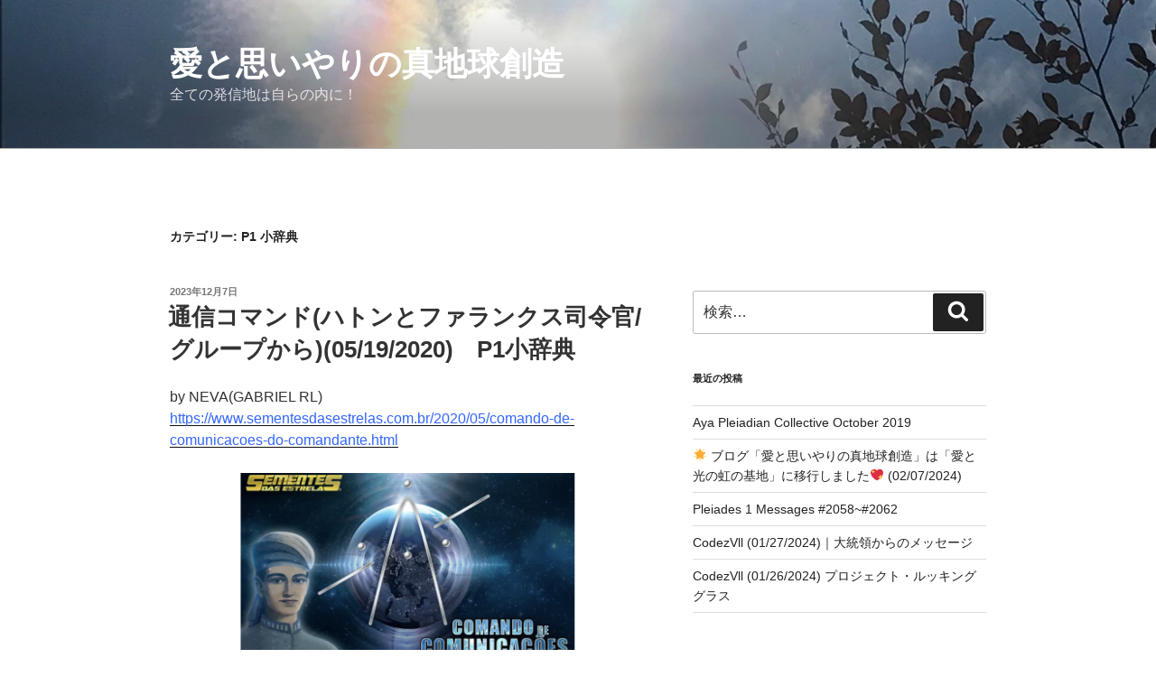

--- FILE ---
content_type: text/html; charset=UTF-8
request_url: http://eli6018.xsrv.jp/category/p1-%E5%B0%8F%E8%BE%9E%E5%85%B8/
body_size: 46408
content:
<!DOCTYPE html>
<html lang="ja" class="no-js no-svg">
<head>
<meta charset="UTF-8">
<meta name="viewport" content="width=device-width, initial-scale=1">
<link rel="profile" href="https://gmpg.org/xfn/11">

<script>(function(html){html.className = html.className.replace(/\bno-js\b/,'js')})(document.documentElement);</script>
<title>p1 小辞典 &#8211; 愛と思いやりの真地球創造</title>
<meta name='robots' content='max-image-preview:large' />
<link rel='dns-prefetch' href='//webfonts.xserver.jp' />
<link rel="alternate" type="application/rss+xml" title="愛と思いやりの真地球創造 &raquo; フィード" href="https://eli6018.xsrv.jp/feed/" />
<link rel="alternate" type="application/rss+xml" title="愛と思いやりの真地球創造 &raquo; コメントフィード" href="https://eli6018.xsrv.jp/comments/feed/" />
<link rel="alternate" type="application/rss+xml" title="愛と思いやりの真地球創造 &raquo; p1 小辞典 カテゴリーのフィード" href="https://eli6018.xsrv.jp/category/p1-%e5%b0%8f%e8%be%9e%e5%85%b8/feed/" />
<script>
window._wpemojiSettings = {"baseUrl":"https:\/\/s.w.org\/images\/core\/emoji\/14.0.0\/72x72\/","ext":".png","svgUrl":"https:\/\/s.w.org\/images\/core\/emoji\/14.0.0\/svg\/","svgExt":".svg","source":{"concatemoji":"http:\/\/eli6018.xsrv.jp\/wp-includes\/js\/wp-emoji-release.min.js?ver=6.2.8"}};
/*! This file is auto-generated */
!function(e,a,t){var n,r,o,i=a.createElement("canvas"),p=i.getContext&&i.getContext("2d");function s(e,t){p.clearRect(0,0,i.width,i.height),p.fillText(e,0,0);e=i.toDataURL();return p.clearRect(0,0,i.width,i.height),p.fillText(t,0,0),e===i.toDataURL()}function c(e){var t=a.createElement("script");t.src=e,t.defer=t.type="text/javascript",a.getElementsByTagName("head")[0].appendChild(t)}for(o=Array("flag","emoji"),t.supports={everything:!0,everythingExceptFlag:!0},r=0;r<o.length;r++)t.supports[o[r]]=function(e){if(p&&p.fillText)switch(p.textBaseline="top",p.font="600 32px Arial",e){case"flag":return s("\ud83c\udff3\ufe0f\u200d\u26a7\ufe0f","\ud83c\udff3\ufe0f\u200b\u26a7\ufe0f")?!1:!s("\ud83c\uddfa\ud83c\uddf3","\ud83c\uddfa\u200b\ud83c\uddf3")&&!s("\ud83c\udff4\udb40\udc67\udb40\udc62\udb40\udc65\udb40\udc6e\udb40\udc67\udb40\udc7f","\ud83c\udff4\u200b\udb40\udc67\u200b\udb40\udc62\u200b\udb40\udc65\u200b\udb40\udc6e\u200b\udb40\udc67\u200b\udb40\udc7f");case"emoji":return!s("\ud83e\udef1\ud83c\udffb\u200d\ud83e\udef2\ud83c\udfff","\ud83e\udef1\ud83c\udffb\u200b\ud83e\udef2\ud83c\udfff")}return!1}(o[r]),t.supports.everything=t.supports.everything&&t.supports[o[r]],"flag"!==o[r]&&(t.supports.everythingExceptFlag=t.supports.everythingExceptFlag&&t.supports[o[r]]);t.supports.everythingExceptFlag=t.supports.everythingExceptFlag&&!t.supports.flag,t.DOMReady=!1,t.readyCallback=function(){t.DOMReady=!0},t.supports.everything||(n=function(){t.readyCallback()},a.addEventListener?(a.addEventListener("DOMContentLoaded",n,!1),e.addEventListener("load",n,!1)):(e.attachEvent("onload",n),a.attachEvent("onreadystatechange",function(){"complete"===a.readyState&&t.readyCallback()})),(e=t.source||{}).concatemoji?c(e.concatemoji):e.wpemoji&&e.twemoji&&(c(e.twemoji),c(e.wpemoji)))}(window,document,window._wpemojiSettings);
</script>
<style>
img.wp-smiley,
img.emoji {
	display: inline !important;
	border: none !important;
	box-shadow: none !important;
	height: 1em !important;
	width: 1em !important;
	margin: 0 0.07em !important;
	vertical-align: -0.1em !important;
	background: none !important;
	padding: 0 !important;
}
</style>
	<link rel='stylesheet' id='wp-block-library-css' href='http://eli6018.xsrv.jp/wp-includes/css/dist/block-library/style.min.css?ver=6.2.8' media='all' />
<style id='wp-block-library-theme-inline-css'>
.wp-block-audio figcaption{color:#555;font-size:13px;text-align:center}.is-dark-theme .wp-block-audio figcaption{color:hsla(0,0%,100%,.65)}.wp-block-audio{margin:0 0 1em}.wp-block-code{border:1px solid #ccc;border-radius:4px;font-family:Menlo,Consolas,monaco,monospace;padding:.8em 1em}.wp-block-embed figcaption{color:#555;font-size:13px;text-align:center}.is-dark-theme .wp-block-embed figcaption{color:hsla(0,0%,100%,.65)}.wp-block-embed{margin:0 0 1em}.blocks-gallery-caption{color:#555;font-size:13px;text-align:center}.is-dark-theme .blocks-gallery-caption{color:hsla(0,0%,100%,.65)}.wp-block-image figcaption{color:#555;font-size:13px;text-align:center}.is-dark-theme .wp-block-image figcaption{color:hsla(0,0%,100%,.65)}.wp-block-image{margin:0 0 1em}.wp-block-pullquote{border-bottom:4px solid;border-top:4px solid;color:currentColor;margin-bottom:1.75em}.wp-block-pullquote cite,.wp-block-pullquote footer,.wp-block-pullquote__citation{color:currentColor;font-size:.8125em;font-style:normal;text-transform:uppercase}.wp-block-quote{border-left:.25em solid;margin:0 0 1.75em;padding-left:1em}.wp-block-quote cite,.wp-block-quote footer{color:currentColor;font-size:.8125em;font-style:normal;position:relative}.wp-block-quote.has-text-align-right{border-left:none;border-right:.25em solid;padding-left:0;padding-right:1em}.wp-block-quote.has-text-align-center{border:none;padding-left:0}.wp-block-quote.is-large,.wp-block-quote.is-style-large,.wp-block-quote.is-style-plain{border:none}.wp-block-search .wp-block-search__label{font-weight:700}.wp-block-search__button{border:1px solid #ccc;padding:.375em .625em}:where(.wp-block-group.has-background){padding:1.25em 2.375em}.wp-block-separator.has-css-opacity{opacity:.4}.wp-block-separator{border:none;border-bottom:2px solid;margin-left:auto;margin-right:auto}.wp-block-separator.has-alpha-channel-opacity{opacity:1}.wp-block-separator:not(.is-style-wide):not(.is-style-dots){width:100px}.wp-block-separator.has-background:not(.is-style-dots){border-bottom:none;height:1px}.wp-block-separator.has-background:not(.is-style-wide):not(.is-style-dots){height:2px}.wp-block-table{margin:0 0 1em}.wp-block-table td,.wp-block-table th{word-break:normal}.wp-block-table figcaption{color:#555;font-size:13px;text-align:center}.is-dark-theme .wp-block-table figcaption{color:hsla(0,0%,100%,.65)}.wp-block-video figcaption{color:#555;font-size:13px;text-align:center}.is-dark-theme .wp-block-video figcaption{color:hsla(0,0%,100%,.65)}.wp-block-video{margin:0 0 1em}.wp-block-template-part.has-background{margin-bottom:0;margin-top:0;padding:1.25em 2.375em}
</style>
<link rel='stylesheet' id='classic-theme-styles-css' href='http://eli6018.xsrv.jp/wp-includes/css/classic-themes.min.css?ver=6.2.8' media='all' />
<style id='global-styles-inline-css'>
body{--wp--preset--color--black: #000000;--wp--preset--color--cyan-bluish-gray: #abb8c3;--wp--preset--color--white: #ffffff;--wp--preset--color--pale-pink: #f78da7;--wp--preset--color--vivid-red: #cf2e2e;--wp--preset--color--luminous-vivid-orange: #ff6900;--wp--preset--color--luminous-vivid-amber: #fcb900;--wp--preset--color--light-green-cyan: #7bdcb5;--wp--preset--color--vivid-green-cyan: #00d084;--wp--preset--color--pale-cyan-blue: #8ed1fc;--wp--preset--color--vivid-cyan-blue: #0693e3;--wp--preset--color--vivid-purple: #9b51e0;--wp--preset--gradient--vivid-cyan-blue-to-vivid-purple: linear-gradient(135deg,rgba(6,147,227,1) 0%,rgb(155,81,224) 100%);--wp--preset--gradient--light-green-cyan-to-vivid-green-cyan: linear-gradient(135deg,rgb(122,220,180) 0%,rgb(0,208,130) 100%);--wp--preset--gradient--luminous-vivid-amber-to-luminous-vivid-orange: linear-gradient(135deg,rgba(252,185,0,1) 0%,rgba(255,105,0,1) 100%);--wp--preset--gradient--luminous-vivid-orange-to-vivid-red: linear-gradient(135deg,rgba(255,105,0,1) 0%,rgb(207,46,46) 100%);--wp--preset--gradient--very-light-gray-to-cyan-bluish-gray: linear-gradient(135deg,rgb(238,238,238) 0%,rgb(169,184,195) 100%);--wp--preset--gradient--cool-to-warm-spectrum: linear-gradient(135deg,rgb(74,234,220) 0%,rgb(151,120,209) 20%,rgb(207,42,186) 40%,rgb(238,44,130) 60%,rgb(251,105,98) 80%,rgb(254,248,76) 100%);--wp--preset--gradient--blush-light-purple: linear-gradient(135deg,rgb(255,206,236) 0%,rgb(152,150,240) 100%);--wp--preset--gradient--blush-bordeaux: linear-gradient(135deg,rgb(254,205,165) 0%,rgb(254,45,45) 50%,rgb(107,0,62) 100%);--wp--preset--gradient--luminous-dusk: linear-gradient(135deg,rgb(255,203,112) 0%,rgb(199,81,192) 50%,rgb(65,88,208) 100%);--wp--preset--gradient--pale-ocean: linear-gradient(135deg,rgb(255,245,203) 0%,rgb(182,227,212) 50%,rgb(51,167,181) 100%);--wp--preset--gradient--electric-grass: linear-gradient(135deg,rgb(202,248,128) 0%,rgb(113,206,126) 100%);--wp--preset--gradient--midnight: linear-gradient(135deg,rgb(2,3,129) 0%,rgb(40,116,252) 100%);--wp--preset--duotone--dark-grayscale: url('#wp-duotone-dark-grayscale');--wp--preset--duotone--grayscale: url('#wp-duotone-grayscale');--wp--preset--duotone--purple-yellow: url('#wp-duotone-purple-yellow');--wp--preset--duotone--blue-red: url('#wp-duotone-blue-red');--wp--preset--duotone--midnight: url('#wp-duotone-midnight');--wp--preset--duotone--magenta-yellow: url('#wp-duotone-magenta-yellow');--wp--preset--duotone--purple-green: url('#wp-duotone-purple-green');--wp--preset--duotone--blue-orange: url('#wp-duotone-blue-orange');--wp--preset--font-size--small: 13px;--wp--preset--font-size--medium: 20px;--wp--preset--font-size--large: 36px;--wp--preset--font-size--x-large: 42px;--wp--preset--spacing--20: 0.44rem;--wp--preset--spacing--30: 0.67rem;--wp--preset--spacing--40: 1rem;--wp--preset--spacing--50: 1.5rem;--wp--preset--spacing--60: 2.25rem;--wp--preset--spacing--70: 3.38rem;--wp--preset--spacing--80: 5.06rem;--wp--preset--shadow--natural: 6px 6px 9px rgba(0, 0, 0, 0.2);--wp--preset--shadow--deep: 12px 12px 50px rgba(0, 0, 0, 0.4);--wp--preset--shadow--sharp: 6px 6px 0px rgba(0, 0, 0, 0.2);--wp--preset--shadow--outlined: 6px 6px 0px -3px rgba(255, 255, 255, 1), 6px 6px rgba(0, 0, 0, 1);--wp--preset--shadow--crisp: 6px 6px 0px rgba(0, 0, 0, 1);}:where(.is-layout-flex){gap: 0.5em;}body .is-layout-flow > .alignleft{float: left;margin-inline-start: 0;margin-inline-end: 2em;}body .is-layout-flow > .alignright{float: right;margin-inline-start: 2em;margin-inline-end: 0;}body .is-layout-flow > .aligncenter{margin-left: auto !important;margin-right: auto !important;}body .is-layout-constrained > .alignleft{float: left;margin-inline-start: 0;margin-inline-end: 2em;}body .is-layout-constrained > .alignright{float: right;margin-inline-start: 2em;margin-inline-end: 0;}body .is-layout-constrained > .aligncenter{margin-left: auto !important;margin-right: auto !important;}body .is-layout-constrained > :where(:not(.alignleft):not(.alignright):not(.alignfull)){max-width: var(--wp--style--global--content-size);margin-left: auto !important;margin-right: auto !important;}body .is-layout-constrained > .alignwide{max-width: var(--wp--style--global--wide-size);}body .is-layout-flex{display: flex;}body .is-layout-flex{flex-wrap: wrap;align-items: center;}body .is-layout-flex > *{margin: 0;}:where(.wp-block-columns.is-layout-flex){gap: 2em;}.has-black-color{color: var(--wp--preset--color--black) !important;}.has-cyan-bluish-gray-color{color: var(--wp--preset--color--cyan-bluish-gray) !important;}.has-white-color{color: var(--wp--preset--color--white) !important;}.has-pale-pink-color{color: var(--wp--preset--color--pale-pink) !important;}.has-vivid-red-color{color: var(--wp--preset--color--vivid-red) !important;}.has-luminous-vivid-orange-color{color: var(--wp--preset--color--luminous-vivid-orange) !important;}.has-luminous-vivid-amber-color{color: var(--wp--preset--color--luminous-vivid-amber) !important;}.has-light-green-cyan-color{color: var(--wp--preset--color--light-green-cyan) !important;}.has-vivid-green-cyan-color{color: var(--wp--preset--color--vivid-green-cyan) !important;}.has-pale-cyan-blue-color{color: var(--wp--preset--color--pale-cyan-blue) !important;}.has-vivid-cyan-blue-color{color: var(--wp--preset--color--vivid-cyan-blue) !important;}.has-vivid-purple-color{color: var(--wp--preset--color--vivid-purple) !important;}.has-black-background-color{background-color: var(--wp--preset--color--black) !important;}.has-cyan-bluish-gray-background-color{background-color: var(--wp--preset--color--cyan-bluish-gray) !important;}.has-white-background-color{background-color: var(--wp--preset--color--white) !important;}.has-pale-pink-background-color{background-color: var(--wp--preset--color--pale-pink) !important;}.has-vivid-red-background-color{background-color: var(--wp--preset--color--vivid-red) !important;}.has-luminous-vivid-orange-background-color{background-color: var(--wp--preset--color--luminous-vivid-orange) !important;}.has-luminous-vivid-amber-background-color{background-color: var(--wp--preset--color--luminous-vivid-amber) !important;}.has-light-green-cyan-background-color{background-color: var(--wp--preset--color--light-green-cyan) !important;}.has-vivid-green-cyan-background-color{background-color: var(--wp--preset--color--vivid-green-cyan) !important;}.has-pale-cyan-blue-background-color{background-color: var(--wp--preset--color--pale-cyan-blue) !important;}.has-vivid-cyan-blue-background-color{background-color: var(--wp--preset--color--vivid-cyan-blue) !important;}.has-vivid-purple-background-color{background-color: var(--wp--preset--color--vivid-purple) !important;}.has-black-border-color{border-color: var(--wp--preset--color--black) !important;}.has-cyan-bluish-gray-border-color{border-color: var(--wp--preset--color--cyan-bluish-gray) !important;}.has-white-border-color{border-color: var(--wp--preset--color--white) !important;}.has-pale-pink-border-color{border-color: var(--wp--preset--color--pale-pink) !important;}.has-vivid-red-border-color{border-color: var(--wp--preset--color--vivid-red) !important;}.has-luminous-vivid-orange-border-color{border-color: var(--wp--preset--color--luminous-vivid-orange) !important;}.has-luminous-vivid-amber-border-color{border-color: var(--wp--preset--color--luminous-vivid-amber) !important;}.has-light-green-cyan-border-color{border-color: var(--wp--preset--color--light-green-cyan) !important;}.has-vivid-green-cyan-border-color{border-color: var(--wp--preset--color--vivid-green-cyan) !important;}.has-pale-cyan-blue-border-color{border-color: var(--wp--preset--color--pale-cyan-blue) !important;}.has-vivid-cyan-blue-border-color{border-color: var(--wp--preset--color--vivid-cyan-blue) !important;}.has-vivid-purple-border-color{border-color: var(--wp--preset--color--vivid-purple) !important;}.has-vivid-cyan-blue-to-vivid-purple-gradient-background{background: var(--wp--preset--gradient--vivid-cyan-blue-to-vivid-purple) !important;}.has-light-green-cyan-to-vivid-green-cyan-gradient-background{background: var(--wp--preset--gradient--light-green-cyan-to-vivid-green-cyan) !important;}.has-luminous-vivid-amber-to-luminous-vivid-orange-gradient-background{background: var(--wp--preset--gradient--luminous-vivid-amber-to-luminous-vivid-orange) !important;}.has-luminous-vivid-orange-to-vivid-red-gradient-background{background: var(--wp--preset--gradient--luminous-vivid-orange-to-vivid-red) !important;}.has-very-light-gray-to-cyan-bluish-gray-gradient-background{background: var(--wp--preset--gradient--very-light-gray-to-cyan-bluish-gray) !important;}.has-cool-to-warm-spectrum-gradient-background{background: var(--wp--preset--gradient--cool-to-warm-spectrum) !important;}.has-blush-light-purple-gradient-background{background: var(--wp--preset--gradient--blush-light-purple) !important;}.has-blush-bordeaux-gradient-background{background: var(--wp--preset--gradient--blush-bordeaux) !important;}.has-luminous-dusk-gradient-background{background: var(--wp--preset--gradient--luminous-dusk) !important;}.has-pale-ocean-gradient-background{background: var(--wp--preset--gradient--pale-ocean) !important;}.has-electric-grass-gradient-background{background: var(--wp--preset--gradient--electric-grass) !important;}.has-midnight-gradient-background{background: var(--wp--preset--gradient--midnight) !important;}.has-small-font-size{font-size: var(--wp--preset--font-size--small) !important;}.has-medium-font-size{font-size: var(--wp--preset--font-size--medium) !important;}.has-large-font-size{font-size: var(--wp--preset--font-size--large) !important;}.has-x-large-font-size{font-size: var(--wp--preset--font-size--x-large) !important;}
.wp-block-navigation a:where(:not(.wp-element-button)){color: inherit;}
:where(.wp-block-columns.is-layout-flex){gap: 2em;}
.wp-block-pullquote{font-size: 1.5em;line-height: 1.6;}
</style>
<link rel='stylesheet' id='twentyseventeen-style-css' href='http://eli6018.xsrv.jp/wp-content/themes/twentyseventeen/style.css?ver=20231107' media='all' />
<link rel='stylesheet' id='twentyseventeen-block-style-css' href='http://eli6018.xsrv.jp/wp-content/themes/twentyseventeen/assets/css/blocks.css?ver=20220912' media='all' />
<style id='akismet-widget-style-inline-css'>

			.a-stats {
				--akismet-color-mid-green: #357b49;
				--akismet-color-white: #fff;
				--akismet-color-light-grey: #f6f7f7;

				max-width: 350px;
				width: auto;
			}

			.a-stats * {
				all: unset;
				box-sizing: border-box;
			}

			.a-stats strong {
				font-weight: 600;
			}

			.a-stats a.a-stats__link,
			.a-stats a.a-stats__link:visited,
			.a-stats a.a-stats__link:active {
				background: var(--akismet-color-mid-green);
				border: none;
				box-shadow: none;
				border-radius: 8px;
				color: var(--akismet-color-white);
				cursor: pointer;
				display: block;
				font-family: -apple-system, BlinkMacSystemFont, 'Segoe UI', 'Roboto', 'Oxygen-Sans', 'Ubuntu', 'Cantarell', 'Helvetica Neue', sans-serif;
				font-weight: 500;
				padding: 12px;
				text-align: center;
				text-decoration: none;
				transition: all 0.2s ease;
			}

			/* Extra specificity to deal with TwentyTwentyOne focus style */
			.widget .a-stats a.a-stats__link:focus {
				background: var(--akismet-color-mid-green);
				color: var(--akismet-color-white);
				text-decoration: none;
			}

			.a-stats a.a-stats__link:hover {
				filter: brightness(110%);
				box-shadow: 0 4px 12px rgba(0, 0, 0, 0.06), 0 0 2px rgba(0, 0, 0, 0.16);
			}

			.a-stats .count {
				color: var(--akismet-color-white);
				display: block;
				font-size: 1.5em;
				line-height: 1.4;
				padding: 0 13px;
				white-space: nowrap;
			}
		
</style>
<script src='http://eli6018.xsrv.jp/wp-includes/js/jquery/jquery.min.js?ver=3.6.4' id='jquery-core-js'></script>
<script src='http://eli6018.xsrv.jp/wp-includes/js/jquery/jquery-migrate.min.js?ver=3.4.0' id='jquery-migrate-js'></script>
<script src='//webfonts.xserver.jp/js/xserverv3.js?fadein=0&#038;ver=2.0.5' id='typesquare_std-js'></script>
<link rel="https://api.w.org/" href="https://eli6018.xsrv.jp/wp-json/" /><link rel="alternate" type="application/json" href="https://eli6018.xsrv.jp/wp-json/wp/v2/categories/35" /><link rel="EditURI" type="application/rsd+xml" title="RSD" href="https://eli6018.xsrv.jp/xmlrpc.php?rsd" />
<link rel="wlwmanifest" type="application/wlwmanifest+xml" href="http://eli6018.xsrv.jp/wp-includes/wlwmanifest.xml" />
<meta name="generator" content="WordPress 6.2.8" />
<style>.recentcomments a{display:inline !important;padding:0 !important;margin:0 !important;}</style><link rel="icon" href="https://eli6018.xsrv.jp/wp-content/uploads/2019/06/cropped-IMG_4421-32x32.jpg" sizes="32x32" />
<link rel="icon" href="https://eli6018.xsrv.jp/wp-content/uploads/2019/06/cropped-IMG_4421-192x192.jpg" sizes="192x192" />
<link rel="apple-touch-icon" href="https://eli6018.xsrv.jp/wp-content/uploads/2019/06/cropped-IMG_4421-180x180.jpg" />
<meta name="msapplication-TileImage" content="https://eli6018.xsrv.jp/wp-content/uploads/2019/06/cropped-IMG_4421-270x270.jpg" />
</head>

<body class="archive category category-p1- category-35 wp-embed-responsive hfeed has-header-image has-sidebar page-two-column colors-light">
<svg xmlns="http://www.w3.org/2000/svg" viewBox="0 0 0 0" width="0" height="0" focusable="false" role="none" style="visibility: hidden; position: absolute; left: -9999px; overflow: hidden;" ><defs><filter id="wp-duotone-dark-grayscale"><feColorMatrix color-interpolation-filters="sRGB" type="matrix" values=" .299 .587 .114 0 0 .299 .587 .114 0 0 .299 .587 .114 0 0 .299 .587 .114 0 0 " /><feComponentTransfer color-interpolation-filters="sRGB" ><feFuncR type="table" tableValues="0 0.49803921568627" /><feFuncG type="table" tableValues="0 0.49803921568627" /><feFuncB type="table" tableValues="0 0.49803921568627" /><feFuncA type="table" tableValues="1 1" /></feComponentTransfer><feComposite in2="SourceGraphic" operator="in" /></filter></defs></svg><svg xmlns="http://www.w3.org/2000/svg" viewBox="0 0 0 0" width="0" height="0" focusable="false" role="none" style="visibility: hidden; position: absolute; left: -9999px; overflow: hidden;" ><defs><filter id="wp-duotone-grayscale"><feColorMatrix color-interpolation-filters="sRGB" type="matrix" values=" .299 .587 .114 0 0 .299 .587 .114 0 0 .299 .587 .114 0 0 .299 .587 .114 0 0 " /><feComponentTransfer color-interpolation-filters="sRGB" ><feFuncR type="table" tableValues="0 1" /><feFuncG type="table" tableValues="0 1" /><feFuncB type="table" tableValues="0 1" /><feFuncA type="table" tableValues="1 1" /></feComponentTransfer><feComposite in2="SourceGraphic" operator="in" /></filter></defs></svg><svg xmlns="http://www.w3.org/2000/svg" viewBox="0 0 0 0" width="0" height="0" focusable="false" role="none" style="visibility: hidden; position: absolute; left: -9999px; overflow: hidden;" ><defs><filter id="wp-duotone-purple-yellow"><feColorMatrix color-interpolation-filters="sRGB" type="matrix" values=" .299 .587 .114 0 0 .299 .587 .114 0 0 .299 .587 .114 0 0 .299 .587 .114 0 0 " /><feComponentTransfer color-interpolation-filters="sRGB" ><feFuncR type="table" tableValues="0.54901960784314 0.98823529411765" /><feFuncG type="table" tableValues="0 1" /><feFuncB type="table" tableValues="0.71764705882353 0.25490196078431" /><feFuncA type="table" tableValues="1 1" /></feComponentTransfer><feComposite in2="SourceGraphic" operator="in" /></filter></defs></svg><svg xmlns="http://www.w3.org/2000/svg" viewBox="0 0 0 0" width="0" height="0" focusable="false" role="none" style="visibility: hidden; position: absolute; left: -9999px; overflow: hidden;" ><defs><filter id="wp-duotone-blue-red"><feColorMatrix color-interpolation-filters="sRGB" type="matrix" values=" .299 .587 .114 0 0 .299 .587 .114 0 0 .299 .587 .114 0 0 .299 .587 .114 0 0 " /><feComponentTransfer color-interpolation-filters="sRGB" ><feFuncR type="table" tableValues="0 1" /><feFuncG type="table" tableValues="0 0.27843137254902" /><feFuncB type="table" tableValues="0.5921568627451 0.27843137254902" /><feFuncA type="table" tableValues="1 1" /></feComponentTransfer><feComposite in2="SourceGraphic" operator="in" /></filter></defs></svg><svg xmlns="http://www.w3.org/2000/svg" viewBox="0 0 0 0" width="0" height="0" focusable="false" role="none" style="visibility: hidden; position: absolute; left: -9999px; overflow: hidden;" ><defs><filter id="wp-duotone-midnight"><feColorMatrix color-interpolation-filters="sRGB" type="matrix" values=" .299 .587 .114 0 0 .299 .587 .114 0 0 .299 .587 .114 0 0 .299 .587 .114 0 0 " /><feComponentTransfer color-interpolation-filters="sRGB" ><feFuncR type="table" tableValues="0 0" /><feFuncG type="table" tableValues="0 0.64705882352941" /><feFuncB type="table" tableValues="0 1" /><feFuncA type="table" tableValues="1 1" /></feComponentTransfer><feComposite in2="SourceGraphic" operator="in" /></filter></defs></svg><svg xmlns="http://www.w3.org/2000/svg" viewBox="0 0 0 0" width="0" height="0" focusable="false" role="none" style="visibility: hidden; position: absolute; left: -9999px; overflow: hidden;" ><defs><filter id="wp-duotone-magenta-yellow"><feColorMatrix color-interpolation-filters="sRGB" type="matrix" values=" .299 .587 .114 0 0 .299 .587 .114 0 0 .299 .587 .114 0 0 .299 .587 .114 0 0 " /><feComponentTransfer color-interpolation-filters="sRGB" ><feFuncR type="table" tableValues="0.78039215686275 1" /><feFuncG type="table" tableValues="0 0.94901960784314" /><feFuncB type="table" tableValues="0.35294117647059 0.47058823529412" /><feFuncA type="table" tableValues="1 1" /></feComponentTransfer><feComposite in2="SourceGraphic" operator="in" /></filter></defs></svg><svg xmlns="http://www.w3.org/2000/svg" viewBox="0 0 0 0" width="0" height="0" focusable="false" role="none" style="visibility: hidden; position: absolute; left: -9999px; overflow: hidden;" ><defs><filter id="wp-duotone-purple-green"><feColorMatrix color-interpolation-filters="sRGB" type="matrix" values=" .299 .587 .114 0 0 .299 .587 .114 0 0 .299 .587 .114 0 0 .299 .587 .114 0 0 " /><feComponentTransfer color-interpolation-filters="sRGB" ><feFuncR type="table" tableValues="0.65098039215686 0.40392156862745" /><feFuncG type="table" tableValues="0 1" /><feFuncB type="table" tableValues="0.44705882352941 0.4" /><feFuncA type="table" tableValues="1 1" /></feComponentTransfer><feComposite in2="SourceGraphic" operator="in" /></filter></defs></svg><svg xmlns="http://www.w3.org/2000/svg" viewBox="0 0 0 0" width="0" height="0" focusable="false" role="none" style="visibility: hidden; position: absolute; left: -9999px; overflow: hidden;" ><defs><filter id="wp-duotone-blue-orange"><feColorMatrix color-interpolation-filters="sRGB" type="matrix" values=" .299 .587 .114 0 0 .299 .587 .114 0 0 .299 .587 .114 0 0 .299 .587 .114 0 0 " /><feComponentTransfer color-interpolation-filters="sRGB" ><feFuncR type="table" tableValues="0.098039215686275 1" /><feFuncG type="table" tableValues="0 0.66274509803922" /><feFuncB type="table" tableValues="0.84705882352941 0.41960784313725" /><feFuncA type="table" tableValues="1 1" /></feComponentTransfer><feComposite in2="SourceGraphic" operator="in" /></filter></defs></svg><div id="page" class="site">
	<a class="skip-link screen-reader-text" href="#content">
		コンテンツへスキップ	</a>

	<header id="masthead" class="site-header">

		<div class="custom-header">

		<div class="custom-header-media">
			<div id="wp-custom-header" class="wp-custom-header"><img src="http://eli6018.xsrv.jp/wp-content/uploads/2019/03/cropped-82D0E573-FB4D-4080-9392-0E909F65DC0B.jpeg" width="2000" height="1194" alt="" srcset="https://eli6018.xsrv.jp/wp-content/uploads/2019/03/cropped-82D0E573-FB4D-4080-9392-0E909F65DC0B.jpeg 2000w, https://eli6018.xsrv.jp/wp-content/uploads/2019/03/cropped-82D0E573-FB4D-4080-9392-0E909F65DC0B-300x179.jpeg 300w, https://eli6018.xsrv.jp/wp-content/uploads/2019/03/cropped-82D0E573-FB4D-4080-9392-0E909F65DC0B-768x458.jpeg 768w, https://eli6018.xsrv.jp/wp-content/uploads/2019/03/cropped-82D0E573-FB4D-4080-9392-0E909F65DC0B-1024x611.jpeg 1024w" sizes="100vw" /></div>		</div>

	<div class="site-branding">
	<div class="wrap">

		
		<div class="site-branding-text">
							<p class="site-title"><a href="https://eli6018.xsrv.jp/" rel="home">愛と思いやりの真地球創造</a></p>
			
							<p class="site-description">全ての発信地は自らの内に！</p>
					</div><!-- .site-branding-text -->

		
	</div><!-- .wrap -->
</div><!-- .site-branding -->

</div><!-- .custom-header -->

		
	</header><!-- #masthead -->

	
	<div class="site-content-contain">
		<div id="content" class="site-content">

<div class="wrap">

			<header class="page-header">
			<h1 class="page-title">カテゴリー: <span>p1 小辞典</span></h1>		</header><!-- .page-header -->
	
	<div id="primary" class="content-area">
		<main id="main" class="site-main">

					
<article id="post-43146" class="post-43146 post type-post status-publish format-standard hentry category-p1-">
		<header class="entry-header">
		<div class="entry-meta"><span class="screen-reader-text">投稿日:</span> <a href="https://eli6018.xsrv.jp/commander-haton05-19-2020/" rel="bookmark"><time class="entry-date published" datetime="2023-12-07T20:56:58+09:00">2023年12月7日</time><time class="updated" datetime="2023-12-07T20:58:41+09:00">2023年12月7日</time></a></div><!-- .entry-meta --><h2 class="entry-title"><a href="https://eli6018.xsrv.jp/commander-haton05-19-2020/" rel="bookmark">通信コマンド(ハトンとファランクス司令官/グループから)(05/19/2020)　P1小辞典</a></h2>	</header><!-- .entry-header -->

	
	<div class="entry-content">
		
<p>by NEVA(GABRIEL RL)<br /><span style="color: #3366ff;"><a style="color: #3366ff;" href="https://www.sementesdasestrelas.com.br/2020/05/comando-de-comunicacoes-do-comandante.html">https://www.sementesdasestrelas.com.br/2020/05/comando-de-comunicacoes-do-comandante.html<br /><br /></a></span><img decoding="async" class=" wp-image-43143 aligncenter" src="https://eli6018.xsrv.jp/wp-content/uploads/2023/12/b4bdd8186545a3499823140efb840585-300x169.png" alt="" width="373" height="210" srcset="https://eli6018.xsrv.jp/wp-content/uploads/2023/12/b4bdd8186545a3499823140efb840585-300x169.png 300w, https://eli6018.xsrv.jp/wp-content/uploads/2023/12/b4bdd8186545a3499823140efb840585-1024x576.png 1024w, https://eli6018.xsrv.jp/wp-content/uploads/2023/12/b4bdd8186545a3499823140efb840585-768x432.png 768w, https://eli6018.xsrv.jp/wp-content/uploads/2023/12/b4bdd8186545a3499823140efb840585.png 1070w" sizes="(max-width: 373px) 100vw, 373px" /></p>
<p>＊　このシンボルは、これらの通信の最初の直接責任者であるハトン司令官を持つ銀河連合の特殊通信部隊を表しています。ご存知のように、ハトンは、特に地球と太陽系全体の最も活発な移行のこれらのユニークな時代に、何千年もの間地球で働いてきた偉大な銀河マスターです。<br /><br />ハトンは、いわゆる情報セキュリティの専門家です。これらの移行時代には、多くの情報戦争があり、これは情報の識別を支援するハトン通信コマンドの特別なシンボルであり、このハトンコマンドの力を表す直接的なシンボルでもあります。この司令官は、地表面にもたらされる情報のレベルの世話をし、可能な限り純粋で正確に到着するように情報をフィルタリングする人の一人です。 本物の情報に遭遇する前に、それを誤って伝えようとする干渉を傍受することに特化したチームがあります。<br /><br />ハトンは地球移行プロジェクトの司令官の一人です。彼はプレアデス飛行コマンドセクターです。彼は銀河間連邦のアシュター艦隊です。彼は銀河間連邦の人です。彼は宇宙評議会と地球移行における銀河間連邦評議会の地球代表で、この宇宙全体の銀河間問題を監督し、そこではよく知られており、最も先進的なコンピュータシステムの1つを持っています。 ハトンは、地球上で何が起こっているかに関する利用可能な情報をリアルタイムで更新します。彼は、私たちが自分自身を解放し、光と普遍的な愛の中で自分自身を高めることができるように、人類に真実を提供します。<br /><br />「私たちとあなた方の一部が知っているように、あなたに来る私たちからの情報は、あなたの惑星に運ばれたコミュニケーションを担当する私たちの兄弟である私たちの親愛なるハトンによって分析されます。」 <br /><br />このチャネリングでは、要約すると、ハトン司令官は、私たちは情報と自己発見の時代にいると言います。そして、彼らは人類が「真実」を発見し、それによって自分の人生の手綱を掌握するのを助けるために艦隊と一緒にここにいる。真実に固定することは、個々の構造のサポートの堅固さを確保し、私たちの真実に反する多くの情報が私たちに届いたとき、私たちはショックに陥ることはありません。なぜなら、彼らは現在のパラダイムをはるかに超えた普遍的な真実を持って到着するからです。</p>
<p>彼は、惑星プロセスへのこの変化と支援のプロセスの重要な継続としてNESARAについて話し、これらの材料資源の目的について明らかにしました。彼は人類にこの問題について彼らの心と心を安心させるよう求めた。</p>
<p>ハトンは惑星のプロセスへの自信を伝え、個々のプロセス自体に静けさを求め、文化、科学、政治、宗教など、あらゆるレベルと分野で深遠な変革をもたらす未来の瞬間を熟考するよう皆を招待しました。彼は、ここでの彼らの目標の1つは、私たちがすでに求めているものだけでなく、より調和のとれた幸せな生活のための宇宙の歴史と情報の記憶を提供することだと言いました。彼は、痛みや災難の真っ只中であっても、私たちの支援に感謝し、報酬があることを知らせました。彼は、通信プラットフォームが惑星の軌道に展開されており、宇宙艦隊の代表者がまもなくニューエイジへの参入と永続のためのより多くの信号を送信し始めると発表した。</p>
<p>「現在の災難の後、あなたはレースとしてより団結し、新しいステップの準備ができています。あなたがお互いに取っているケアは、常に生まれつきの団結についてのあなたの理解の小さなサンプルですが、それはこの次元の混乱の現実に固有の動揺によって休眠していました。」<br /><br />〜〜〜</p>
	</div><!-- .entry-content -->

	
</article><!-- #post-43146 -->

<article id="post-38385" class="post-38385 post type-post status-publish format-standard hentry category-p1- category-6">
		<header class="entry-header">
		<div class="entry-meta"><span class="screen-reader-text">投稿日:</span> <a href="https://eli6018.xsrv.jp/ugeo-02-18-2023/" rel="bookmark"><time class="entry-date published" datetime="2023-02-18T15:17:16+09:00">2023年2月18日</time><time class="updated" datetime="2025-11-12T10:19:03+09:00">2025年11月12日</time></a></div><!-- .entry-meta --><h2 class="entry-title"><a href="https://eli6018.xsrv.jp/ugeo-02-18-2023/" rel="bookmark">UGEO 幾何学宇宙　 P1 小辞典　(02/18/2023)　</a></h2>	</header><!-- .entry-header -->

	
	<div class="entry-content">
		




<p><br /><img decoding="async" loading="lazy" class="wp-image-8947 aligncenter" src="https://eli6018.xsrv.jp/wp-content/uploads/2020/07/abc6d4baa97e4c0770657fd81d1c5241-280x300.png" alt="" width="233" height="250" srcset="https://eli6018.xsrv.jp/wp-content/uploads/2020/07/abc6d4baa97e4c0770657fd81d1c5241-280x300.png 280w, https://eli6018.xsrv.jp/wp-content/uploads/2020/07/abc6d4baa97e4c0770657fd81d1c5241-956x1024.png 956w, https://eli6018.xsrv.jp/wp-content/uploads/2020/07/abc6d4baa97e4c0770657fd81d1c5241-768x823.png 768w, https://eli6018.xsrv.jp/wp-content/uploads/2020/07/abc6d4baa97e4c0770657fd81d1c5241.png 1008w" sizes="(max-width: 233px) 100vw, 233px" /><br />＊　私たちが現在いる３次元の、二元性マトリックス宇宙は、グランドシフトで再配置されます。この新宇宙ではアイーナステラ・マカバ（光から物質化または結晶化のために必要な神聖幾何学図形）が使用できます。<br /><br />〜〜〜<br /><br /><span style="color: #00ccff;"><strong>幾何学的宇宙は、正確な秩序と数学を備えた磁気ネットワークにおける脈動と反響振動の宇宙です。</strong></span></p>
<p>この宇宙から発せられる振動は、ネバドン（ <a href="https://eli6018.xsrv.jp/nebadon-material-universe/">https://eli6018.xsrv.jp/nebadon-material-universe/  </a>）ローカル宇宙（惑星地球のある宇宙）その他に向かって出発します。</p>
<p>この強烈なエネルギーの重要な機能は、存在のマインドに次のような認識を印象づけるということです。それは<span style="color: #ff00ff;"><strong>すべてが、素晴らしい磁気ネットワークのように流れる正確な幾何学的数学を通じて、相互に関連している</strong></span>ということです。<br /><br />この宇宙は、相互接続されたシステムの幾何学的調和を正確に保証します。 これは、UGeoとも呼ばれる幾何学的宇宙の幾何学的パルスから機能する17システム（宇宙）のクラスター（塊り）です。</p>
<p>幾何学宇宙の長老たちは、<span style="color: #3366ff;"><strong>「UGEO」は周波数調整の幾何学的コードであり、言語化されるたびに、エネルギーパルスがその振動場を調整し、完全な数学でその物理的および精神的な粒子を配置する</strong></span>と述べています。</p>
<p>このコードの言語化ごとにパルスが発せられ、いったん言語化が維持されると、ハートビートが生成され、オリジナルの周波数に戻るプロセスが開始されます。</p>
<p>言語化すると、悪寒、胸の圧迫感、体の血流量の増加を感じることがあります。 心拍の変化のように感じるかもしれません。 心配しないでください、それはあなたのフィールドが調整<strong>パルス</strong>に応答しているのです。（このエネルギーを表すために、神聖な幾何学シンボルがチャネリングされました。これは、一番上に示されているものです。）</p>
<p>ジオメトリックユニバースとその中のすべては、名前がすでに言っているように、幾何学的に、心臓の脈のような特定の周波数に正確に整えられています。そして各パルスと共にそのエネルギーの波が、これらのパルスに接続されそして「依存する」他の宇宙に放出されるため、それらのシステムの幾何学的精度が調整されたままになります。</p>
<p>この宇宙の量子幾何学的形態は、ロックとロック解除の普遍的な鍵です。 例として、相互接続されたローカルユニバースが周波数調整を受けている場合、ジオメトリックユニバースはこれらの調整に役立つキーコードを送信します。</p>
<p>周波数についてのこれらの激しい調整のために、すでに述べたように、脈動する心臓の感覚に、調整の過程で宇宙の住民に付随する影響があるかもしれません。</p>
<p>宇宙は優れた機械として動作し、常に完全な状態に保つために継続的なメンテナンスを必要とします。ジオメトリック ユニバース（以下UGeo）は、システムの修正と更新のために特別なジオメトリを作成します。 それらは、そのシステムの完全なフローを可能にする特別なキーのようなものです。UGeoはメンテナンスのエージェントであり、宇宙でピースが「壊れた」場合、それを修復しようとします。</p>
<p><span style="color: #3366ff;"><strong>UGeoは、システムの修正と更新のために特別な幾何学を作成します。 それらは、そのシステムの完全なフローを可能にする特別なキーのようなものです。</strong></span></p>
<p>より高い周波数の拡大を妨げる異常があり、宇宙の自然な拡大を妨げている場合、これらのキーは異常を「元に戻し」、宇宙を収縮と膨張の自然な流れに戻します。（このプロセスには、線形時間では数世紀かかりますが、宇宙時間では数分の1秒しかかかりません）。</p>
<p>特定のユニバースに不調和なギャップがあり、それが高精度ジオメトリに不調和を引き起こす可能性がある場合、これらのギャップを閉じるためのキーも送信されます。</p>
<p>異常（宇宙の拡大を妨げようとする反時計回りの力）と不調和なギャップの間に違いがあることに注意してください。不調和なギャップとは、銀河戦争と邪悪な存在による行動によって引き起こされた量子層の「裂け目」です。UGeoは、優れたクラスターのすべてのパーツとギアを適切に配置し、すべてが正常に機能していることを確実にする働きをします。</p>
<p>現在、地球上にはUGeoに属する多くの存在が存在します。これらは、ソウルのミッションのために具体化されており、その中で、彼らは地球表面の<strong>UGeoパルス</strong>です。</p>
<p>エノク（Enoch）はUGeoのこれらの存在の一人です。 彼は大天使メタトロンの表現の光線の一人です。</p>
<p>一部のPVSEアバター（化身）は、この幾何学的宇宙の主要な起源です。たとえば、* Cranu-Idini、* Aquarius、Thuiy-La、The Sorceress of the Three Sunsなどです。</p>
<p>バックミンスターフラー、オスカーニーマイヤー、ナッシムハラメイン、ドランバロメルキゼデク、アーメド、プラトン、アリストテレス、ソクラテス、ピタゴラス、ユークリッド、これらすべての存在は、UGeoの主要な起源です。</p>
<p>すべての分野の多くの建築家やエンジニアは、この幾何学的宇宙(UGeo)から来ました。 数学と論理の多くの愛好家がそうであるように。それらは、地球表面上の幾何学的宇宙のアンカーです。 それらは特定の地球ギアの「メンテナー（訳注、特にコンピューターのソフトウエアでメンテナンスをする人又はもの）」のようなものです。<br /><br />もちろん、この宇宙になるために、存在は必ずしも上記の行動領域と調和している必要はありません。これらは単なる例であり、たとえ多くのUGeoの存在がこれらの領域で行動したとしても、これは規則ではありません。<br /><br />ハートの中でただそれを感じてください。他にもいくつかの宇宙があることを忘れないでください。その中には磁気があり、そこでKryon、Vitrol-Xが生まれ、そしてVitrol-XからKANI、Crystalline、The Sonar、Universe of Timeや他の多くの宇宙が生まれました。</p>
<p>私が引用できるもう1つの点は、この宇宙からやって来た多くの存在は、彼らの思考と行動において非常に組織化され、詳細かつ正確である傾向があるということです。彼らは、彼らが行動する領域で「欠陥」を認知したり、又は「他の多くの人がまさにきれいに見える場所のほこりの粒」をすばやく知覚することができます。（しかし）明らかに、これらはこの宇宙にいる存在を識別するために不可欠の要件ではありません。</p>
<p>最近、私が量子治療と個人記号をチャネルし始めたとき。 <strong>13次元から<span style="color: #993366;">これらの古い守護者達（The Old Guardians) の神聖幾何学のシンボルを受け取っている</span>と知らされました。これらの存在達は、このローカルユニバース（ネバドン）に表れている、宇宙UGeoの直接の代表です。これらの長老の1人は、UGeoの主要な統治者の1人でもある大天使メタトロンです。</strong></p>
<p>この宇宙の神聖なパルスが地球で統一と均衡の意識を目覚めさせますように。<br />それらをより目覚めさせ、お互いに繋がり、全ての宇宙がこれだけでなく17の素晴らしいクラスターにも拡張され、17、17以上、そして無限に拡張されますように&#8230;</p>
<p>親愛なるUgeo存在、今、あなたはあなたが何をしに来たか知っています。 今あなたはあなたが誰であるかを知っています。 あなたはパルス、<strong>バランスの脈動</strong>です。</p>
<p>彼らのモットーは次のとおりです。<strong>「私は、秩序、バランスおよび高調和振動の永遠の脈動です」</strong></p>
<p>〜〜〜</p>
<p><strong>幾何学宇宙（UGeo)</strong><strong>の働き：<br /><br /></strong><span style="color: #000000;">・「UGeo」は周波数調整の幾何学的コードであり、言語化されるたびに、エネルギーパルスがその振動場を調整し、完全な数学でその物理的および精神的な粒子を配置します。</span><strong><span style="color: #3366ff;"><br /></span><br /></strong>・システムの修正と更新のために特別な幾何学を作成します。 それらは、そのシステムの完全なフローを可能にする特別なキーのようなものです。<br /><br />・より高い周波数の拡大を妨げる異常があり、宇宙の自然な拡大を妨げている場合、これらのキーは異常を『元に戻し』、宇宙を収縮と膨張の自然な流れに戻します。</p>
<p>・特定のユニバースに不調和なギャップ、銀河戦争と邪悪な存在による行動によって引き起こされた量子層の「裂け目」があり、それが高精度ジオメトリに不調和を引き起こす可能性がある場合、これらのギャップを閉じルキーを送信します。<br /><br /><span style="color: #3366ff;"><strong>＊　宇宙の意識と拡大のための特別なポイントである今、地球のシステムの修正と更新のための幾何学が、AENAステラマカバ（AEマカバ）と考えられます。<br /><br />＊＊　ソウル（マインド）は磁気的エネルギーのため、使用するマカバによる磁気エネルギーの違いがボディやマインドに与える影響は大きいです。<br /><br />アイーナ呼吸を継続して行うと、グラウンディングとヒーリング効果が高く、心身の安定が得られるのは、<span style="color: #ff00ff;">AEマカバにより作られる愛の光の磁気エネルギーがダイレクトにボディ・マインドに伝わる</span>ためと思われます&#x1f642;<br /><br />AENAステラマカバについては下記をご参照ください。<br /><span style="color: #0000ff;"><a style="color: #0000ff;" href="https://aenaalpha.com/aena/merkabah/">https://aenaalpha.com/aena/merkabah/</a><br /><br /></span></strong></span>（ブログの引用はフリーですが、ブログ名とリンクをお願いします&#x1f638;）<span style="color: #3366ff;"><strong><span style="color: #0000ff;"><br /></span></strong></span></p>
	</div><!-- .entry-content -->

	
</article><!-- #post-38385 -->

<article id="post-38373" class="post-38373 post type-post status-publish format-standard hentry category-p1- category-6">
		<header class="entry-header">
		<div class="entry-meta"><span class="screen-reader-text">投稿日:</span> <a href="https://eli6018.xsrv.jp/hereluz-p1-02-18-2023/" rel="bookmark"><time class="entry-date published" datetime="2023-02-18T12:30:50+09:00">2023年2月18日</time><time class="updated" datetime="2023-02-18T17:20:11+09:00">2023年2月18日</time></a></div><!-- .entry-meta --><h2 class="entry-title"><a href="https://eli6018.xsrv.jp/hereluz-p1-02-18-2023/" rel="bookmark">Héreluz・時代の守護者　P1小辞典　（再掲）</a></h2>	</header><!-- .entry-header -->

	
	<div class="entry-content">
		
<p><br /><br /><img decoding="async" loading="lazy" class="size-medium wp-image-1854 aligncenter" src="https://eli6018.xsrv.jp/wp-content/uploads/2019/08/f714743441048e5e215d4386feaaae09-265x300.png" alt="" width="265" height="300" srcset="https://eli6018.xsrv.jp/wp-content/uploads/2019/08/f714743441048e5e215d4386feaaae09-265x300.png 265w, https://eli6018.xsrv.jp/wp-content/uploads/2019/08/f714743441048e5e215d4386feaaae09-768x870.png 768w, https://eli6018.xsrv.jp/wp-content/uploads/2019/08/f714743441048e5e215d4386feaaae09.png 844w" sizes="(max-width: 265px) 100vw, 265px" /><br />＊　2019年8月15日の記事の再掲です。地球ではここ100年足らずの間、アセンションの準備が本格的に始まってからはさらに激しくなりましたが、地震をはじめとする大きな天変地異、規模に関わらず全世界を巻き込む戦争や地下トンネルのクリアリングなどがありました。<br /><br />これらのたくさんの３次元の体験過程で、ボディを失ったソウルたちのケアや、過去のタイムラインのアカシック記録、アバターの降下なども含め、シフトの際に多岐にわたってグループで働いてサポートをしている存在達についてです。彼らの働きのおかげで私たちのスムーズなシフトが可能なのだと思います。ご参考にしてください。<br /><br />〜〜〜<br /><strong>Héreluz・時代の守護者</strong>　<br />各時代のアカシック記録がバブルとして、特にこの銀河の時代が、そのように表現されているように想像してください。 たとえば、地球で起こった時代の歴史を守るさまざまな泡、木星の時代のさまざまな泡、火星の時代のさまざまな泡、銀河のすべてのシステムの泡など。ギャラクシー全体と同様に、それを表す特定のバブルがあります。 Héreluzはこれらの泡の守護者です。</p>
<p>保護者としての機能は、これらのアカシックレコードを保護し、そこに記録された情報が外部からの干渉なしに元の完全性を保ち、虚偽の表示や消されないようにすることです。 したがって、たとえば、戦争の時代では、ヘレルスと彼の側近はその出来事を称えます。なぜなら、各物語は記録され、常に何らかの形で見習うものの一部として役立つからです。</p>
<p>ヘレルスと彼のグループに属する存在は、その物語の中で「ネガティブ」なキーポイントと考えられていたスピリット達も保護します。 さらに、ヘレルスの主な機能の1つは、「ネガティブ」な時代を保護し、そのような存在（その状況の発展の「トリガー」であった者たち）に多くの愛と理解で影響を及ぼし、憎しみの波動が彼らに届かないようにすることです 。</p>
<p>例として：Adolf Hittler-ヘレルスは彼の状態をさらに悪化させないようにその存在を保護し、同時に痛み、苦しみなどが現れた時代を引き起こした経験を保護しますが、それは原初の源に従う、拡張されたビジョンの中で必要な事でした。</p>
<p>ヘレルスは素晴らしい先生です。 彼の外見は人型で 高さ約3メートルです。 彼の髪は短く、銀色で、櫛でとかれており、わずかに左に落ちています。 彼の目は大きく銀色で 肌の色は明るい青です。彼の衣服は、まるでいつでも滝が流れ落ちているようで、流れ落ちる水の針金に似ています。 その瞬間、彼は水に完全に溶けているように見えます。そして再び水から形成されます。 また、彼が水生環境に到着し、水に触れてそれを氷に変えるのを見ました。；その後、再び液体に戻しました。 つまり、この領域の能力、水の物理的な状態を変更する機能があります。</p>
<p>これは、Silver Ray、Blue Ray、Pink Rayの3つの特定の光線の投影の下で機能します。</p>
<p>時代の守護者は、ある時代から別の時代へと、ある時代のある移行と他の移行の間に均衡のエネルギーをもたらす役割も担っています。 もし「A」時代から「B」時代への移行の瞬間がある場合、マーカーの世話をする責任があり、移行期の存在が、ある時代から別の時代へと調和的に横切るのを支援します。</p>
<p><span style="color: #3366ff;"><strong>ヘレルスと彼のグループは、この移行を支援する責任を原初の源から直接受けるので、これらの存在はプロセス中にクレージーになりません。</strong><strong> ヘレルスのグループ内には、これらの時代の移行中にこれらの存在を支援する活動をする専門家、心理学者、セラピスト、精神科医などのチームがいます。</strong></span></p>
<p>ヘレルスは、<span style="color: #3366ff;"><strong>そのグループ化とともに、特定の「キーアバター」の降下/化身の準備も担当しています。 その偉大なアバターの到来のために惑星環境を準備します。</strong> </span>それはまた、アバターが来た後の人々を助け、彼によってもたらされた教えが調和して広まり、同化されるようにします。 最初にそれらの新しい情報を理解していない人々を支援するだけでなく、必要な回数、そのような存在にメッセージを繰り返しもたらします。</p>
<p>ヘレルスが属するグループは、144人の人間で構成されています（ヘレルス+ 143）。 そして、144のこの最初のグループは、別の144を続いてもたらします。彼らは5次元から10次元（10次元）に作用します。 PVSEの密集隊（方陣）が形成されている可能性があります。</p>
<p>このグループ化は、銀河間の融合のプロセスでも機能します。 2つの銀河が結合プロセスに入ると、2つの銀河は両方の天体の完全な「適合」を準備および計算することにより、この結合中に2つの銀河の衝突または不調和がなくなります。</p>
<p>神聖な幾何学記号もまたチャネルされ、このブログで示しているものです。<br /><br />〜〜〜<br />＊　今、グランドシフトのために働いているヘレルスのグループの皆様、これからもどうぞよろしくお願いいたします&#x1f642;<br /><br />（ブログの引用はフリーですが、ブログ名とリンクをお願いします&#x1f638;）</p>
<p> </p>
	</div><!-- .entry-content -->

	
</article><!-- #post-38373 -->

<article id="post-32235" class="post-32235 post type-post status-publish format-standard hentry category-p1-">
		<header class="entry-header">
		<div class="entry-meta"><span class="screen-reader-text">投稿日:</span> <a href="https://eli6018.xsrv.jp/hi-humans-p1-glossary/" rel="bookmark"><time class="entry-date published" datetime="2022-06-06T10:33:06+09:00">2022年6月6日</time><time class="updated" datetime="2024-04-26T09:03:08+09:00">2024年4月26日</time></a></div><!-- .entry-meta --><h2 class="entry-title"><a href="https://eli6018.xsrv.jp/hi-humans-p1-glossary/" rel="bookmark">Hi-HumanS（P1 小辞典）</a></h2>	</header><!-- .entry-header -->

	
	<div class="entry-content">
		
<p><strong>High-humanS：</strong><br />Hi-HumanSは、間違いなく新しいボディーのパターンに入る地球の人類です。言い換えれば、私たちの人体は変化し始め（ポジティブに言えば）、私たちの臓器は適応します。いくつかの強力なキャリブレーションが行われ、これが感じられます。<br /><br />基本的に、Hi-HumanSであるということは、銀河人であり、ボディが最も進化した生物学的な力（フォース）と調和しているということです。または私たちのボディーが物質的ではあるが、精妙になっていると理解することができます。それらは精妙になっています。これからも、臓器が愛情を込めて調整されるように、食事、水分補給、休息を大切にすることがこれまで以上に重要です。<br /><br />それはまるで、それらをさらに使用するために、すべての臓器の「移植」が進行中であったかのようです。このプロセスは継続的であり、少なくとも次の5世代に向けて、非常に強力な方法で拡張されます。そして私たちは、今すぐ2022年に、このプロセス全体の始まりに入ります。<br /><br />これまで以上に、あなたの身体により多くの愛と注意を向けてください！それらに耳を傾け、感じて、それらがあなたに何をしてほしいか、どの食品が身体にとってより健康的でより良いか、あなたが意識してこのプロセスを積極的に助けるのにどのように役立つかを尋ねてください。今ではそれがより重要です！</p>
<p>Pleiades 1 ノートには、次のようにステータスが表示されます。「Hi-HumanS Support +++ Eleven QuanTUN +++ General ++++++++ &gt;&gt;&gt;&gt;&gt;&gt;&gt;&gt;&gt; Exceptional Progress &gt;&gt;&gt;&gt; 6％（非回帰）」–これは、プロセス全体をトリガーするエネルギー層の、より微妙で物理的な平面での受信がどのように行われるかの表示です。言い換えれば、身体と遺伝的系統の強化された変換のための注入を受けたとき、（身体の）システム全体がどのように反応するかということです。</p>
	</div><!-- .entry-content -->

	
</article><!-- #post-32235 -->

<article id="post-25847" class="post-25847 post type-post status-publish format-standard hentry category-p1- tag-276 tag-274 tag-275">
		<header class="entry-header">
		<div class="entry-meta"><span class="screen-reader-text">投稿日:</span> <a href="https://eli6018.xsrv.jp/nebadon-material-universe-2/" rel="bookmark"><time class="entry-date published" datetime="2021-09-16T07:58:39+09:00">2021年9月16日</time><time class="updated" datetime="2023-10-24T20:06:37+09:00">2023年10月24日</time></a></div><!-- .entry-meta --><h2 class="entry-title"><a href="https://eli6018.xsrv.jp/nebadon-material-universe-2/" rel="bookmark">ネバドン・物質（マテリアル）宇宙 &#8211; カメレオン　ガブリエル・RL　P1 小事典 (09/16/2021)</a></h2>	</header><!-- .entry-header -->

	
	<div class="entry-content">
		
<p style="text-align: left;"><span style="color: #0000ff;"><a style="color: #0000ff;" href="https://www.disclosurenews.it/en/nebadon-material-universe-the-chameleon/"><img decoding="async" loading="lazy" class="wp-image-689 aligncenter" src="https://eli6018.xsrv.jp/wp-content/uploads/2019/05/62c1ebcbd4966364fa42c01dc2b76ca3-1-300x149.png" alt="" width="422" height="210" srcset="https://eli6018.xsrv.jp/wp-content/uploads/2019/05/62c1ebcbd4966364fa42c01dc2b76ca3-1-300x149.png 300w, https://eli6018.xsrv.jp/wp-content/uploads/2019/05/62c1ebcbd4966364fa42c01dc2b76ca3-1-768x381.png 768w, https://eli6018.xsrv.jp/wp-content/uploads/2019/05/62c1ebcbd4966364fa42c01dc2b76ca3-1-1024x508.png 1024w, https://eli6018.xsrv.jp/wp-content/uploads/2019/05/62c1ebcbd4966364fa42c01dc2b76ca3-1.png 1092w" sizes="(max-width: 422px) 100vw, 422px" /><br /></a></span><span style="color: #0000ff;"><a style="color: #0000ff;" href="https://www.disclosurenews.it/en/nebadon-material-universe-the-chameleon/">https://www.disclosurenews.it/en/nebadon-material-universe-the-chameleon/</a><br /><br /><span style="color: #000000;">＊　2019年5月28日のディスクロージャーニュースイタリアの、ガブリエルさんの記事の再掲です。来週9月21日に控えている銀河スケールで起こる大きなソウルイベントで、ここ地球にソウル交換で入ってくるワンダラーやウォークインの事と重ね合わせて、今地球にいる意味を改めて考えさせられました。この物質宇宙の「母なる地球」の大切さと、どうしてネガティブ指向の存在たちがコントロールしたがるのかがよくわかります。<br /><span style="font-size: revert;">〜〜〜<br /><br /></span></span></span>私たちの<strong><span style="color: #0000ff;">物質的な宇宙ネバドン</span></strong>は、3つの物質的な宇宙のクラスターの中にある宇宙です。<br />ネバドン宇宙はこの物質クラスターの中の最初のものであり、そこから、他の二つの物質宇宙も発達しました。<br /><br />私たちの物質的な宇宙は、その名の通り、<span style="color: #0000ff;">主に二元性の経験が起こるように作られた宇</span>宙であり、本質が物質性の中で自分自身に触れることができるようにするためのものです。それは<span style="color: #0000ff;">他の宇宙よりもはるかに凝縮されたエネルギーの「固体」、例えば結晶と磁気の宇宙です。</span><br />これは必ずしも否定的である必要があることを意味するのではなく、提供される特定のエネルギーと特性のより大きな凝縮を持つだけです。<br /><br /><span style="color: #0000ff;">得られる可能性/経験の多様性は計り知れず、人間は様々な経験を蓄積し、それらとともに、ここでしかできないような意識と光の拡張が可能です。</span>このためにこの宇宙は経験と自己拡張の可能性の最大可能範囲の一つです 。それは創造を通しての高度な学習の最大の「学部」の一つです。この宇宙のすべてのものは広く権限を与えられています。<br /><br />もしある存在が光の中で注目を集めるならば、それは増加し、もしそれが影の中にあるならば、同様に増加し<span style="color: #0000ff;">、極限へのアクセスが許され、これらの極限において最大の経験と感覚を引き出すことを可能にします。 それは必然的に、そ</span>の<span style="color: #0000ff;">存在を、拡大、知識そして知恵の深い状態に引き上げ、またより迅速に原初のエネルギー（それがすべて起源の源）とのさらに深い再接続へと導きます。</span><br /><br />さらに、これは他のすべてのもののエネルギーをそれらの最も多様な形と振動で集中させる宇宙です。それは<span style="color: #0000ff;">、<strong>宇宙の「すべての母」です。</strong></span>なぜなら、ここで私が他のチャネリングですでに言及した他の宇宙の存在は、彼らがより深く、より高揚した経験を持ちたいと望むとき 、物質宇宙のこのクラスターに移動します。現時点でこの意識の下で私たちが操作しているのは主に原初のもの、ネバドンです。<br /><br />これはまた、<strong><span style="color: #0000ff;">宇宙全体の中で最大の宇宙間ポータルがある宇宙でもあり、それを通して、これらすべての意識が入ります。</span></strong>この宇宙はまた、私がすでにチャネリングすることができたすべてのものの中でも、あらゆるレベルでの再生のための高い能力を備えています。<br /><br />この宇宙は何十億年もの間銀河の戦いのエネルギーに苦しみ、他の宇宙のエネルギーを利用してそれらを必要なところで利用してエネルギー的に素早く再生するということをしてきました。 なぜなら、私が言ったように、私たちの物質的な宇宙はまた、自分の中に他のすべての宇宙のエネルギーも受け取り/吸収ができ、自分自身の中に他のすべての宇宙の「ミニレプリカ」を作ることができるからです。つまり、<span style="color: #0000ff;">ネバドンがクリスタリンに「変換」する必要があるとき、すぐにそれを行い、すぐにクリスタリンユニバースのコピーになります。必要に応じて、磁気についても同様です。</span>これはネバドン物質宇宙の特殊性です。<br /><br />私たちの宇宙は、他の場所では<strong><span style="color: #0000ff;">「カメレオン宇宙」</span></strong>としても知られています。それは、あらゆる種類の特定の振動の有無にかかわらず、変更、維持、調整、再実行、複製など。。。を行う高い能力のためです。<br /><br />また、<span style="color: #0000ff;"><strong>「ハート宇宙」</strong>とも言えるのは、その特定の振動は鼓動する心臓のようなもの</span>であり、鼓動すると他の宇宙のエネルギーをそれ自体に送り込み、再び汲み上げると、これらの他の宇宙のために、それ自体のエネルギーも送り出すからです。私達の宇宙は物質宇宙の群の中で最も古いものであり、時間とともにこの能力を獲得してきました。私たちの宇宙は、その物質的クラスターにあり、そしてそのハートの中にあります。そのハートはその近くにあるクラスターにおける他の宇宙のハートと同様により深い経験を持っています。<br /><br />私たちの宇宙は3つの物質的な宇宙のクラスターの最初の重ね合わせです。 そして、創世記のあいだに知られている、あるいは知られていないすべてのエネルギーに対処するための高い能力を持った最初の宇宙です。この宇宙は、形式の専門家であり、どんな形であれ、それについての信号を他のすべての宇宙に送ります。<br /><br />どのように創造するかというと、<span style="color: #0000ff;">最も美しいものから最も「醜い」ものまで、フォームを作成、維持、および調和させます。</span>それは活気に満ちたエネルギーに従って計算されたその形態から発展する高い能力を持つ宇宙です。 言い換えれば、それは、<span style="color: #0000ff;">特定のエネルギーの立体的／物理的／物質的に見える外観を正確に形成するように管理する</span>ということです。<br /><br />この宇宙ではその<span style="color: #0000ff;">小さな振動の特異性すべてにおけるエネルギーの出現を正確に変換する</span>ことができ、これは他の宇宙から多くの人種を引き寄せるものです。これらの他の多くの人種はこれについて、この正確で独創的なテクニック/数学についてもっと学びたいのです。私たちの宇宙はこの深い学びのためにこれらすべての他の宇宙に絶えず信号を送り続けています、そしてもちろん<span style="color: #0000ff;">これらの他の宇宙とクラスターの「住人」は「彼らの先生」を非常に近く知りたいと、より深い学びのために大挙してここに移って来ています。</span><br /><br />私達の宇宙は数学的宇宙としても知られています、そしてこの同じ数学的宇宙はすでに存在していますが、その名前が語るように正確で深遠な数学である私達の宇宙は他のすべてのためにこの知能数学を吸収し、増幅しそして反響させました。 数学の宇宙そのものよりも強力です。それは、すでにことわざにあるように、<span style="color: #0000ff;">「マスターを超えた生徒」</span>です。なぜなら、<span style="color: #0000ff;">私達のマテリアルユニバースは数学者自身よりもさらに多くを完成させ、マテリアルユニバースに加えて<strong>数学ユニバース</strong>の称号も与えられているからです。</span><br /><br />Nebadon、Chameleon、に加えて他にExperiment（私たちは宇宙実験としても知られています）というのもあります。なぜカメレオンという名前なのかわかりますか。 それはとてもよく合います。 <span style="color: #0000ff;">私たちの宇宙はそれ自身を再発明し、学び、再学習し、拡大しそして響き渡って反響します！それはすべての既知の創造にとって最も魅力的な宇宙の一つです。</span><br /><br />地球上で<span style="color: #0000ff;">イエスとして知られていた私たちの親愛なる兄弟は、大天使ミカエルの光の軍団と32世紀以降に活動している古代のマスターのすべての評議会と一緒に、この物質的な宇宙の調和のとれた指導者の一人です。</span>イエスのエネルギーはあたかもそれがこの宇宙の中央の太陽であるかのように振舞い、そこから他のすべてのシステムへと反響します。<br /><br />私達はまた、<span style="color: #0000ff;">私達の光を銀河や私達が行く全てのシステムに反響させるという使命も与えられており</span>、これはすべての人にとってすばらしいエネルギーの大きな贈り物です。私たちはまた、<span style="color: #0000ff;">物性におけるこの調和の代表でもあります。</span>そのため私たちは、調和と均衡の存在とよばれます。<span style="color: #0000ff;">私たちの最小限の残響は私たちの宇宙にだけではなく、他のすべての人々にも大きな影響を与えます。 私たちは彼ら全員に強力な特別な波を発し、そして彼らがここの私たちから多くを学んでいるので、私たちが教えることになっていることに気をつけましょう</span>&#x1f642;。<br /><br />私たちは、この宇宙の中でここでしか見つからない、知識と特別なエネルギーのもつれの吸収と反響についての素晴らしい経験の中へと、最も深く入ることを選択したまさに偉大なマスター達です。そしてそれはここから全てのこれらの経験から私たちの光を広げるためでした。そして、このチャンネルを読んでいる親愛なる皆さん、あなたはその中にいます！ なんてすばらしい！ あなたの経験の選択、おめでとうございます！<br /><br />私たちの宇宙についてもっと情報を伝えたいのですが、それは私の千里眼が見ることができる限りにおいて。 これ以上先に進むことはできませんでしたが、どういうわけか私たちのネバドン宇宙の壮大さをすでに垣間見ることができると確信しています。私はまた、私たちの物質的な宇宙を表す記号と、他の宇宙によって認識されているその振動を表すマントラ/フレーズをチャネリングしました。<br /><br />ETER-MAC-IRAMARKIはNEB MIK-A UVERSを意味します（これはFOR SHAPE、WITH<span class="Apple-converted-space">  </span>SHAPE、FOR FORM、REFORM THAT TRANSFORMSを意味します）（形のため、形とともに、形式のため、変形するものの改革）<br /><br />物質宇宙を表す幾何学的記号は、この記事の一番下に示しているものです。<br />これらの真実を伝える機会を与えてくれたことに心から感謝します。<br /><br />真実のために、真実以外何も、<br />愛と祝福の中で<br />ガブリエルRL<img decoding="async" loading="lazy" class=" wp-image-690 aligncenter" src="https://eli6018.xsrv.jp/wp-content/uploads/2019/05/ca712dcbc9218a7fa572a564dca170d1-298x300.png" alt="" width="409" height="412" srcset="https://eli6018.xsrv.jp/wp-content/uploads/2019/05/ca712dcbc9218a7fa572a564dca170d1-298x300.png 298w, https://eli6018.xsrv.jp/wp-content/uploads/2019/05/ca712dcbc9218a7fa572a564dca170d1-150x150.png 150w, https://eli6018.xsrv.jp/wp-content/uploads/2019/05/ca712dcbc9218a7fa572a564dca170d1-768x774.png 768w, https://eli6018.xsrv.jp/wp-content/uploads/2019/05/ca712dcbc9218a7fa572a564dca170d1-1016x1024.png 1016w, https://eli6018.xsrv.jp/wp-content/uploads/2019/05/ca712dcbc9218a7fa572a564dca170d1-100x100.png 100w, https://eli6018.xsrv.jp/wp-content/uploads/2019/05/ca712dcbc9218a7fa572a564dca170d1.png 1070w" sizes="(max-width: 409px) 100vw, 409px" /><br />～～～<br />&#x1f31f;<strong><span style="color: #0000ff;">ネバドン物質宇宙のまとめ：</span></strong><br /><span style="color: #0000ff;">１）主に二元性の経験が起こるように作られた「<strong>物質（結晶と磁気）宇宙」</strong>です。本質（源）が物質性の中で自分自身が人間としてあらゆる体験をして、極限まで深めることができます。それによって気づきを得て再び源へ再接続し、最大限の意識進化が可能になります。<br /></span><span style="color: #0000ff;"><br />２）最大の宇宙間ポータルがあり、他のすべてのもののエネルギーと意識をそれらの最も多様な形と振動で集中させ、新しい創造、を行う<strong>宇宙の「すべての母」</strong>です。最も美しいものから最も「醜い」ものまで、形を作り、維持、および調和させます。そして再生能力がとても高い宇宙でもあります。<br /><br />３）小さな振動の特異的なすべてのエネルギーの出現を正確に数学的に変換して結晶化することができます。このため特定のエネルギーの立体的／物理的／物質的に見える外観を正確に形成するように管理することが可能です。数学宇宙よりもさらに多くを完成させ、マスターを超えた生徒として「<strong>数学ユニバース」</strong>の側面がありこれを学びにたくさんの宇宙人がやって来ます。<br /><br />４）私たちの宇宙はそれ自身を再発明し、学び、再学習し、拡大しそして響き渡って反響するため<strong>「カメレオン宇宙」</strong>とも呼ばれます。集めたエネルギーと意識から新しく創造し、心臓の鼓動のように送り出すので<strong>「ハート宇宙」</strong>とも呼ばれます。これは私達の光を銀河や私達が行く全てのシステムに反響させるという使命に関係します。<br /></span><br />５）<span style="color: #0000ff;">イエスは、大天使ミカエルの光の軍団と32世紀以降に活動している古代のマスターのすべての評議会と一緒に、この物質的な宇宙の調和のとれた指導者の一人です。イエスのエネルギーはあたかもこの宇宙の中央の太陽であるかのように振舞い、そこから他のすべてのシステムへと反響します。</span><br /><br />＊　現在私たちと地球は、第３密度（３、４次元）意識から第４密度（５次元）意識へ移行途中の大事な時期にいます（地球は第１密度から第８密度の１サイクルの経験を終えて２サイクル目だそうです）。地球は創造のための宇宙で最も素晴らしく適切な場所で、またその創造のために美しいものも醜いものも、全ての極性にわたって各個人の最大の経験が必要とされるということです。そしてまた、マテリアル宇宙・地球での微細な変化が全銀河にハートの鼓動のように共鳴しているそうで、これからも私たち地球人は自身の言動に要注意ですね&#x1f642;</p>
<p style="text-align: left;"><span style="color: #0000ff;"><span style="color: #000000;"><br /></span></span><span style="color: #0000ff;"><span style="color: #000000;"><br /><br /><br /></span><br /><br /></span></p>
<p> </p>
	</div><!-- .entry-content -->

	
</article><!-- #post-25847 -->

	<nav class="navigation pagination" aria-label="投稿">
		<h2 class="screen-reader-text">投稿ナビゲーション</h2>
		<div class="nav-links"><span aria-current="page" class="page-numbers current"><span class="meta-nav screen-reader-text">固定ページ </span>1</span>
<a class="page-numbers" href="https://eli6018.xsrv.jp/category/p1-%E5%B0%8F%E8%BE%9E%E5%85%B8/page/2/"><span class="meta-nav screen-reader-text">固定ページ </span>2</a>
<span class="page-numbers dots">&hellip;</span>
<a class="page-numbers" href="https://eli6018.xsrv.jp/category/p1-%E5%B0%8F%E8%BE%9E%E5%85%B8/page/20/"><span class="meta-nav screen-reader-text">固定ページ </span>20</a>
<a class="next page-numbers" href="https://eli6018.xsrv.jp/category/p1-%E5%B0%8F%E8%BE%9E%E5%85%B8/page/2/"><span class="screen-reader-text">次のページ</span><svg class="icon icon-arrow-right" aria-hidden="true" role="img"> <use href="#icon-arrow-right" xlink:href="#icon-arrow-right"></use> </svg></a></div>
	</nav>
		</main><!-- #main -->
	</div><!-- #primary -->
	
<aside id="secondary" class="widget-area" aria-label="ブログサイドバー">
	<section id="search-2" class="widget widget_search">

<form role="search" method="get" class="search-form" action="https://eli6018.xsrv.jp/">
	<label for="search-form-1">
		<span class="screen-reader-text">
			検索:		</span>
	</label>
	<input type="search" id="search-form-1" class="search-field" placeholder="検索&hellip;" value="" name="s" />
	<button type="submit" class="search-submit"><svg class="icon icon-search" aria-hidden="true" role="img"> <use href="#icon-search" xlink:href="#icon-search"></use> </svg><span class="screen-reader-text">
		検索	</span></button>
</form>
</section>
		<section id="recent-posts-2" class="widget widget_recent_entries">
		<h2 class="widget-title">最近の投稿</h2><nav aria-label="最近の投稿">
		<ul>
											<li>
					<a href="https://eli6018.xsrv.jp/aya-pleiadian-collective-october-2019/">Aya Pleiadian Collective October 2019</a>
									</li>
											<li>
					<a href="https://eli6018.xsrv.jp/%e3%83%96%e3%83%ad%e3%82%b0%e3%80%8c%e6%84%9b%e3%81%a8%e6%80%9d%e3%81%84%e3%82%84%e3%82%8a%e3%81%ae%e6%96%b0%e5%9c%b0%e7%90%83%e5%89%b5%e9%80%a0%e3%80%8d%e3%81%af%e3%80%8c%e6%84%9b%e3%81%a8/">&#x1f31f; ブログ「愛と思いやりの真地球創造」は「愛と光の虹の基地」に移行しました&#x1f496; (02/07/2024)</a>
									</li>
											<li>
					<a href="https://eli6018.xsrv.jp/pleiades-1-messages-20582062/">Pleiades 1 Messages #2058~#2062</a>
									</li>
											<li>
					<a href="https://eli6018.xsrv.jp/codezvll-01-27-2024codezvll-01-27-2024message-from-the-president/">CodezVll (01/27/2024)｜大統領からのメッセージ</a>
									</li>
											<li>
					<a href="https://eli6018.xsrv.jp/codezvll-01-26-2024-%e3%83%97%e3%83%ad%e3%82%b8%e3%82%a7%e3%82%af%e3%83%88%e3%83%ab%e3%83%83%e3%82%ad%e3%83%b3%e3%82%b0%e3%82%b0%e3%83%a9%e3%82%b9/">CodezVll (01/26/2024) プロジェクト・ルッキンググラス</a>
									</li>
					</ul>

		</nav></section><section id="recent-comments-2" class="widget widget_recent_comments"><h2 class="widget-title">最近のコメント</h2><nav aria-label="最近のコメント"><ul id="recentcomments"><li class="recentcomments"><a href="https://eli6018.xsrv.jp/healing-zero-point-meditation-for-ascention-01-26-2022/#comment-159">ニュー・アースに上昇するために愛の光を広げるヒーリング＆ゼロポイント瞑想のお勧め、更新　(05/19/2022)</a> に <span class="comment-author-link">AkI</span> より</li><li class="recentcomments"><a href="https://eli6018.xsrv.jp/ashtar-command-the-end-of-darkness-galactic-update-01-31-2023/#comment-158">Ashtar Command: The End of Darkness (Galactic Update) (01/31/2023)</a> に <span class="comment-author-link">AkI</span> より</li><li class="recentcomments"><a href="https://eli6018.xsrv.jp/healing-zero-point-meditation-for-ascention-01-26-2022/#comment-156">ニュー・アースに上昇するために愛の光を広げるヒーリング＆ゼロポイント瞑想のお勧め、更新　(05/19/2022)</a> に <span class="comment-author-link">佐藤京子</span> より</li><li class="recentcomments"><a href="https://eli6018.xsrv.jp/12-life-changing-predictions-pleiadian-12-26-2022-part1/#comment-153">2023 年に避けられない、人生を変える１２の予測,マイケル・ジャクソンのソウル / プレアデス (12/26/2022) Part1</a> に <span class="comment-author-link">AkI</span> より</li><li class="recentcomments"><a href="https://eli6018.xsrv.jp/12-life-changing-predictions-pleiadian-12-26-2022-part1/#comment-143">2023 年に避けられない、人生を変える１２の予測,マイケル・ジャクソンのソウル / プレアデス (12/26/2022) Part1</a> に <span class="comment-author-link">水毛生恭子</span> より</li></ul></nav></section><section id="archives-2" class="widget widget_archive"><h2 class="widget-title">アーカイブ</h2><nav aria-label="アーカイブ">
			<ul>
					<li><a href='https://eli6018.xsrv.jp/2024/07/'>2024年7月</a></li>
	<li><a href='https://eli6018.xsrv.jp/2024/02/'>2024年2月</a></li>
	<li><a href='https://eli6018.xsrv.jp/2024/01/'>2024年1月</a></li>
	<li><a href='https://eli6018.xsrv.jp/2023/12/'>2023年12月</a></li>
	<li><a href='https://eli6018.xsrv.jp/2023/11/'>2023年11月</a></li>
	<li><a href='https://eli6018.xsrv.jp/2023/10/'>2023年10月</a></li>
	<li><a href='https://eli6018.xsrv.jp/2023/09/'>2023年9月</a></li>
	<li><a href='https://eli6018.xsrv.jp/2023/08/'>2023年8月</a></li>
	<li><a href='https://eli6018.xsrv.jp/2023/07/'>2023年7月</a></li>
	<li><a href='https://eli6018.xsrv.jp/2023/06/'>2023年6月</a></li>
	<li><a href='https://eli6018.xsrv.jp/2023/05/'>2023年5月</a></li>
	<li><a href='https://eli6018.xsrv.jp/2023/04/'>2023年4月</a></li>
	<li><a href='https://eli6018.xsrv.jp/2023/03/'>2023年3月</a></li>
	<li><a href='https://eli6018.xsrv.jp/2023/02/'>2023年2月</a></li>
	<li><a href='https://eli6018.xsrv.jp/2023/01/'>2023年1月</a></li>
	<li><a href='https://eli6018.xsrv.jp/2022/12/'>2022年12月</a></li>
	<li><a href='https://eli6018.xsrv.jp/2022/11/'>2022年11月</a></li>
	<li><a href='https://eli6018.xsrv.jp/2022/10/'>2022年10月</a></li>
	<li><a href='https://eli6018.xsrv.jp/2022/09/'>2022年9月</a></li>
	<li><a href='https://eli6018.xsrv.jp/2022/08/'>2022年8月</a></li>
	<li><a href='https://eli6018.xsrv.jp/2022/07/'>2022年7月</a></li>
	<li><a href='https://eli6018.xsrv.jp/2022/06/'>2022年6月</a></li>
	<li><a href='https://eli6018.xsrv.jp/2022/05/'>2022年5月</a></li>
	<li><a href='https://eli6018.xsrv.jp/2022/04/'>2022年4月</a></li>
	<li><a href='https://eli6018.xsrv.jp/2022/03/'>2022年3月</a></li>
	<li><a href='https://eli6018.xsrv.jp/2022/02/'>2022年2月</a></li>
	<li><a href='https://eli6018.xsrv.jp/2022/01/'>2022年1月</a></li>
	<li><a href='https://eli6018.xsrv.jp/2021/12/'>2021年12月</a></li>
	<li><a href='https://eli6018.xsrv.jp/2021/11/'>2021年11月</a></li>
	<li><a href='https://eli6018.xsrv.jp/2021/10/'>2021年10月</a></li>
	<li><a href='https://eli6018.xsrv.jp/2021/09/'>2021年9月</a></li>
	<li><a href='https://eli6018.xsrv.jp/2021/08/'>2021年8月</a></li>
	<li><a href='https://eli6018.xsrv.jp/2021/07/'>2021年7月</a></li>
	<li><a href='https://eli6018.xsrv.jp/2021/06/'>2021年6月</a></li>
	<li><a href='https://eli6018.xsrv.jp/2021/05/'>2021年5月</a></li>
	<li><a href='https://eli6018.xsrv.jp/2021/04/'>2021年4月</a></li>
	<li><a href='https://eli6018.xsrv.jp/2021/03/'>2021年3月</a></li>
	<li><a href='https://eli6018.xsrv.jp/2021/02/'>2021年2月</a></li>
	<li><a href='https://eli6018.xsrv.jp/2021/01/'>2021年1月</a></li>
	<li><a href='https://eli6018.xsrv.jp/2020/12/'>2020年12月</a></li>
	<li><a href='https://eli6018.xsrv.jp/2020/11/'>2020年11月</a></li>
	<li><a href='https://eli6018.xsrv.jp/2020/10/'>2020年10月</a></li>
	<li><a href='https://eli6018.xsrv.jp/2020/09/'>2020年9月</a></li>
	<li><a href='https://eli6018.xsrv.jp/2020/08/'>2020年8月</a></li>
	<li><a href='https://eli6018.xsrv.jp/2020/07/'>2020年7月</a></li>
	<li><a href='https://eli6018.xsrv.jp/2020/06/'>2020年6月</a></li>
	<li><a href='https://eli6018.xsrv.jp/2020/05/'>2020年5月</a></li>
	<li><a href='https://eli6018.xsrv.jp/2020/04/'>2020年4月</a></li>
	<li><a href='https://eli6018.xsrv.jp/2020/03/'>2020年3月</a></li>
	<li><a href='https://eli6018.xsrv.jp/2020/02/'>2020年2月</a></li>
	<li><a href='https://eli6018.xsrv.jp/2020/01/'>2020年1月</a></li>
	<li><a href='https://eli6018.xsrv.jp/2019/12/'>2019年12月</a></li>
	<li><a href='https://eli6018.xsrv.jp/2019/11/'>2019年11月</a></li>
	<li><a href='https://eli6018.xsrv.jp/2019/10/'>2019年10月</a></li>
	<li><a href='https://eli6018.xsrv.jp/2019/09/'>2019年9月</a></li>
	<li><a href='https://eli6018.xsrv.jp/2019/08/'>2019年8月</a></li>
	<li><a href='https://eli6018.xsrv.jp/2019/07/'>2019年7月</a></li>
	<li><a href='https://eli6018.xsrv.jp/2019/06/'>2019年6月</a></li>
	<li><a href='https://eli6018.xsrv.jp/2019/05/'>2019年5月</a></li>
	<li><a href='https://eli6018.xsrv.jp/2019/04/'>2019年4月</a></li>
	<li><a href='https://eli6018.xsrv.jp/2019/03/'>2019年3月</a></li>
	<li><a href='https://eli6018.xsrv.jp/2019/02/'>2019年2月</a></li>
	<li><a href='https://eli6018.xsrv.jp/2018/06/'>2018年6月</a></li>
			</ul>

			</nav></section><section id="categories-2" class="widget widget_categories"><h2 class="widget-title">カテゴリー</h2><nav aria-label="カテゴリー">
			<ul>
					<li class="cat-item cat-item-307"><a href="https://eli6018.xsrv.jp/category/lov/">&gt; lov} &lt;</a>
</li>
	<li class="cat-item cat-item-308"><a href="https://eli6018.xsrv.jp/category/lit/">&gt;&gt;li&lt;t&lt;&lt;</a>
</li>
	<li class="cat-item cat-item-304"><a href="https://eli6018.xsrv.jp/category/tr9-yvi/">&gt;&gt;tr9/y&gt;&gt;VI</a>
</li>
	<li class="cat-item cat-item-306"><a href="https://eli6018.xsrv.jp/category/8888/">&gt;]8888[&lt;</a>
</li>
	<li class="cat-item cat-item-296"><a href="https://eli6018.xsrv.jp/category/47d-%e2%85%a9%e2%85%a6/">4~7D ⅩⅦ</a>
</li>
	<li class="cat-item cat-item-309"><a href="https://eli6018.xsrv.jp/category/ascension-progress/">Ascension Progress</a>
</li>
	<li class="cat-item cat-item-297"><a href="https://eli6018.xsrv.jp/category/codez-xvii/">Codez XVII</a>
</li>
	<li class="cat-item cat-item-295"><a href="https://eli6018.xsrv.jp/category/codez-%e2%85%a6/">Codez Ⅶ</a>
</li>
	<li class="cat-item cat-item-314"><a href="https://eli6018.xsrv.jp/category/family-of-taygeta/">Family of Taygeta</a>
</li>
	<li class="cat-item cat-item-300"><a href="https://eli6018.xsrv.jp/category/galactic-messages/">galactic-messages</a>
</li>
	<li class="cat-item cat-item-9"><a href="https://eli6018.xsrv.jp/category/p1/">P1</a>
</li>
	<li class="cat-item cat-item-35 current-cat"><a aria-current="page" href="https://eli6018.xsrv.jp/category/p1-%e5%b0%8f%e8%be%9e%e5%85%b8/">p1 小辞典</a>
</li>
	<li class="cat-item cat-item-36"><a href="https://eli6018.xsrv.jp/category/pleiadian-collective/">Pleiadian Collective</a>
</li>
	<li class="cat-item cat-item-302"><a href="https://eli6018.xsrv.jp/category/pleiadian-telegram/">Pleiadian telegram</a>
</li>
	<li class="cat-item cat-item-301"><a href="https://eli6018.xsrv.jp/category/q/">Q</a>
</li>
	<li class="cat-item cat-item-305"><a href="https://eli6018.xsrv.jp/category/qtran-ny17/">Qtran-ny17</a>
</li>
	<li class="cat-item cat-item-128"><a href="https://eli6018.xsrv.jp/category/sam/">SAM</a>
</li>
	<li class="cat-item cat-item-54"><a href="https://eli6018.xsrv.jp/category/teri-wade/">Teri Wade</a>
</li>
	<li class="cat-item cat-item-298"><a href="https://eli6018.xsrv.jp/category/viiviivii/">VIIVIIVII</a>
</li>
	<li class="cat-item cat-item-313"><a href="https://eli6018.xsrv.jp/category/ae/">Æ</a>
</li>
	<li class="cat-item cat-item-2"><a href="https://eli6018.xsrv.jp/category/%e3%81%93%e3%81%ae%e3%83%96%e3%83%ad%e3%82%b0%e3%81%ab%e3%81%a4%e3%81%84%e3%81%a6/">このブログについて</a>
</li>
	<li class="cat-item cat-item-4"><a href="https://eli6018.xsrv.jp/category/%e3%82%a2%e3%82%a4%e3%83%bc%e3%83%8a%e5%91%bc%e5%90%b8/">アイーナ呼吸</a>
</li>
	<li class="cat-item cat-item-44"><a href="https://eli6018.xsrv.jp/category/%e3%82%a2%e3%82%b7%e3%83%a5%e3%82%bf%e3%83%bc/">アシュター</a>
</li>
	<li class="cat-item cat-item-6"><a href="https://eli6018.xsrv.jp/category/%e3%82%a2%e3%82%bb%e3%83%b3%e3%82%b7%e3%83%a7%e3%83%b3%e3%81%ab%e3%81%a4%e3%81%84%e3%81%a6/">アセンションについて</a>
</li>
	<li class="cat-item cat-item-312"><a href="https://eli6018.xsrv.jp/category/%e3%82%aa%e3%83%bc%e3%83%ad%e3%83%a9%e3%83%bb%e3%83%ac%e3%82%a4/">オーロラ・レイ</a>
</li>
	<li class="cat-item cat-item-98"><a href="https://eli6018.xsrv.jp/category/%e3%82%ac%e3%83%96%e3%83%aa%e3%82%a8%e3%83%ab-rl/">ガブリエル RL</a>
</li>
	<li class="cat-item cat-item-85"><a href="https://eli6018.xsrv.jp/category/%e3%82%b3%e3%82%ba%e3%83%9f%e3%83%83%e3%82%af%e3%83%bb%e3%83%87%e3%82%a3%e3%82%b9%e3%82%af%e3%83%ad%e3%83%bc%e3%82%b8%e3%83%a3%e3%83%bc/">コズミック・ディスクロージャー</a>
</li>
	<li class="cat-item cat-item-95"><a href="https://eli6018.xsrv.jp/category/%e3%82%b5%e3%83%ab%e3%83%bc%e3%82%b5/">サルーサ</a>
</li>
	<li class="cat-item cat-item-55"><a href="https://eli6018.xsrv.jp/category/%e3%82%b7%e3%83%a5%e3%83%bc%e3%83%9e%e3%83%b3%e5%85%b1%e9%b3%b4/">シューマン共鳴</a>
</li>
	<li class="cat-item cat-item-299"><a href="https://eli6018.xsrv.jp/category/%e3%83%86%e3%83%ac%e3%82%b0%e3%83%a9%e3%83%a0%e6%83%85%e5%a0%b1/">テレグラム情報</a>
</li>
	<li class="cat-item cat-item-56"><a href="https://eli6018.xsrv.jp/category/%e3%83%87%e3%82%a3%e3%82%b9%e3%82%af%e3%83%ad%e3%83%bc%e3%82%b8%e3%83%a3%e3%83%bc/">ディスクロージャー</a>
</li>
	<li class="cat-item cat-item-86"><a href="https://eli6018.xsrv.jp/category/%e3%83%87%e3%82%b9%e3%82%af%e3%83%ad%e3%83%bc%e3%82%b8%e3%83%a3%e3%83%bc%e3%80%80%e3%82%a4%e3%82%bf%e3%83%aa%e3%82%a2/">デスクロージャー　イタリア</a>
</li>
	<li class="cat-item cat-item-118"><a href="https://eli6018.xsrv.jp/category/%e3%83%8d%e3%83%b4%e3%82%a3%e3%83%83%e3%82%af%e3%82%b0%e3%83%aa%e3%83%83%e3%83%89/">ネヴィックグリッド</a>
</li>
	<li class="cat-item cat-item-5"><a href="https://eli6018.xsrv.jp/category/%e3%83%91%e3%83%a9%e3%83%80%e3%82%a4%e3%83%a0%e3%82%b7%e3%83%95%e3%83%88/">パラダイムシフト</a>
</li>
	<li class="cat-item cat-item-7"><a href="https://eli6018.xsrv.jp/category/%e3%83%92%e3%83%bc%e3%83%aa%e3%83%b3%e3%82%b0/">ヒーリング</a>
</li>
	<li class="cat-item cat-item-8"><a href="https://eli6018.xsrv.jp/category/%e3%83%97%e3%83%ac%e3%82%a2%e3%83%87%e3%82%b9%e3%83%a9%e3%82%a4%e3%83%88%e3%83%95%e3%82%a9%e3%83%bc%e3%82%b9%e4%bc%9d%e9%81%94/">プレアデスライトフォース伝達</a>
</li>
	<li class="cat-item cat-item-101"><a href="https://eli6018.xsrv.jp/category/%e3%83%ac%e3%83%95%e3%80%80%e3%83%a9%e3%82%a4%e3%83%88%e3%83%95%e3%82%a9%e3%83%bc%e3%82%b9%e3%82%aa%e3%83%9a%e3%83%ac%e3%83%bc%e3%82%b7%e3%83%a7%e3%83%b3/">レフ　ライトフォースオペレーション</a>
</li>
	<li class="cat-item cat-item-53"><a href="https://eli6018.xsrv.jp/category/%e5%9c%b0%e7%90%83%e5%90%8c%e7%9b%9f/">地球同盟</a>
</li>
	<li class="cat-item cat-item-310"><a href="https://eli6018.xsrv.jp/category/%e5%ae%87%e5%ae%99%e3%81%ae%e5%8f%8b%e9%81%94/">宇宙の友達</a>
</li>
	<li class="cat-item cat-item-96"><a href="https://eli6018.xsrv.jp/category/%e6%84%8f%e8%ad%98%e3%81%ae%e6%b5%81%e3%82%8c%e3%81%ae%e3%82%a8%e3%83%8d%e3%83%ab%e3%82%ae%e3%83%bc/">意識の流れのエネルギー</a>
</li>
	<li class="cat-item cat-item-33"><a href="https://eli6018.xsrv.jp/category/%e6%84%9b%e3%81%ae%e5%85%89%e3%81%ae%e8%99%b9%e3%81%ae%e5%9f%ba%e5%9c%b0/">愛の光の虹の基地</a>
</li>
	<li class="cat-item cat-item-1"><a href="https://eli6018.xsrv.jp/category/%e6%9c%aa%e5%88%86%e9%a1%9e/">未分類</a>
</li>
	<li class="cat-item cat-item-38"><a href="https://eli6018.xsrv.jp/category/%e7%9c%9f%e5%9c%b0%e7%90%83%e5%89%b5%e9%80%a0/">真地球創造</a>
</li>
	<li class="cat-item cat-item-3"><a href="https://eli6018.xsrv.jp/category/%e8%87%aa%e5%88%86%e3%82%92%e8%a6%b3%e3%82%8b%e3%81%93%e3%81%a8/">自分を観ること</a>
</li>
	<li class="cat-item cat-item-303"><a href="https://eli6018.xsrv.jp/category/%e9%8a%80%e6%b2%b3%e9%80%a3%e5%90%88/">銀河連合</a>
</li>
			</ul>

			</nav></section><section id="meta-2" class="widget widget_meta"><h2 class="widget-title">メタ情報</h2><nav aria-label="メタ情報">
		<ul>
						<li><a href="https://eli6018.xsrv.jp/wp-login.php">ログイン</a></li>
			<li><a href="https://eli6018.xsrv.jp/feed/">投稿フィード</a></li>
			<li><a href="https://eli6018.xsrv.jp/comments/feed/">コメントフィード</a></li>

			<li><a href="https://ja.wordpress.org/">WordPress.org</a></li>
		</ul>

		</nav></section></aside><!-- #secondary -->
</div><!-- .wrap -->


		</div><!-- #content -->

		<footer id="colophon" class="site-footer">
			<div class="wrap">
				
<div class="site-info">
		<a href="https://ja.wordpress.org/" class="imprint">
		Proudly powered by WordPress	</a>
</div><!-- .site-info -->
			</div><!-- .wrap -->
		</footer><!-- #colophon -->
	</div><!-- .site-content-contain -->
</div><!-- #page -->
<script id='twentyseventeen-global-js-extra'>
var twentyseventeenScreenReaderText = {"quote":"<svg class=\"icon icon-quote-right\" aria-hidden=\"true\" role=\"img\"> <use href=\"#icon-quote-right\" xlink:href=\"#icon-quote-right\"><\/use> <\/svg>"};
</script>
<script src='http://eli6018.xsrv.jp/wp-content/themes/twentyseventeen/assets/js/global.js?ver=20211130' id='twentyseventeen-global-js'></script>
<script src='http://eli6018.xsrv.jp/wp-content/themes/twentyseventeen/assets/js/jquery.scrollTo.js?ver=2.1.3' id='jquery-scrollto-js'></script>
<svg style="position: absolute; width: 0; height: 0; overflow: hidden;" version="1.1" xmlns="http://www.w3.org/2000/svg" xmlns:xlink="http://www.w3.org/1999/xlink">
<defs>
<symbol id="icon-behance" viewBox="0 0 37 32">
<path class="path1" d="M33 6.054h-9.125v2.214h9.125v-2.214zM28.5 13.661q-1.607 0-2.607 0.938t-1.107 2.545h7.286q-0.321-3.482-3.571-3.482zM28.786 24.107q1.125 0 2.179-0.571t1.357-1.554h3.946q-1.786 5.482-7.625 5.482-3.821 0-6.080-2.357t-2.259-6.196q0-3.714 2.33-6.17t6.009-2.455q2.464 0 4.295 1.214t2.732 3.196 0.902 4.429q0 0.304-0.036 0.839h-11.75q0 1.982 1.027 3.063t2.973 1.080zM4.946 23.214h5.286q3.661 0 3.661-2.982 0-3.214-3.554-3.214h-5.393v6.196zM4.946 13.625h5.018q1.393 0 2.205-0.652t0.813-2.027q0-2.571-3.393-2.571h-4.643v5.25zM0 4.536h10.607q1.554 0 2.768 0.25t2.259 0.848 1.607 1.723 0.563 2.75q0 3.232-3.071 4.696 2.036 0.571 3.071 2.054t1.036 3.643q0 1.339-0.438 2.438t-1.179 1.848-1.759 1.268-2.161 0.75-2.393 0.232h-10.911v-22.5z"></path>
</symbol>
<symbol id="icon-deviantart" viewBox="0 0 18 32">
<path class="path1" d="M18.286 5.411l-5.411 10.393 0.429 0.554h4.982v7.411h-9.054l-0.786 0.536-2.536 4.875-0.536 0.536h-5.375v-5.411l5.411-10.411-0.429-0.536h-4.982v-7.411h9.054l0.786-0.536 2.536-4.875 0.536-0.536h5.375v5.411z"></path>
</symbol>
<symbol id="icon-medium" viewBox="0 0 32 32">
<path class="path1" d="M10.661 7.518v20.946q0 0.446-0.223 0.759t-0.652 0.313q-0.304 0-0.589-0.143l-8.304-4.161q-0.375-0.179-0.634-0.598t-0.259-0.83v-20.357q0-0.357 0.179-0.607t0.518-0.25q0.25 0 0.786 0.268l9.125 4.571q0.054 0.054 0.054 0.089zM11.804 9.321l9.536 15.464-9.536-4.75v-10.714zM32 9.643v18.821q0 0.446-0.25 0.723t-0.679 0.277-0.839-0.232l-7.875-3.929zM31.946 7.5q0 0.054-4.58 7.491t-5.366 8.705l-6.964-11.321 5.786-9.411q0.304-0.5 0.929-0.5 0.25 0 0.464 0.107l9.661 4.821q0.071 0.036 0.071 0.107z"></path>
</symbol>
<symbol id="icon-slideshare" viewBox="0 0 32 32">
<path class="path1" d="M15.589 13.214q0 1.482-1.134 2.545t-2.723 1.063-2.723-1.063-1.134-2.545q0-1.5 1.134-2.554t2.723-1.054 2.723 1.054 1.134 2.554zM24.554 13.214q0 1.482-1.125 2.545t-2.732 1.063q-1.589 0-2.723-1.063t-1.134-2.545q0-1.5 1.134-2.554t2.723-1.054q1.607 0 2.732 1.054t1.125 2.554zM28.571 16.429v-11.911q0-1.554-0.571-2.205t-1.982-0.652h-19.857q-1.482 0-2.009 0.607t-0.527 2.25v12.018q0.768 0.411 1.58 0.714t1.446 0.5 1.446 0.33 1.268 0.196 1.25 0.071 1.045 0.009 1.009-0.036 0.795-0.036q1.214-0.018 1.696 0.482 0.107 0.107 0.179 0.161 0.464 0.446 1.089 0.911 0.125-1.625 2.107-1.554 0.089 0 0.652 0.027t0.768 0.036 0.813 0.018 0.946-0.018 0.973-0.080 1.089-0.152 1.107-0.241 1.196-0.348 1.205-0.482 1.286-0.616zM31.482 16.339q-2.161 2.661-6.643 4.5 1.5 5.089-0.411 8.304-1.179 2.018-3.268 2.643-1.857 0.571-3.25-0.268-1.536-0.911-1.464-2.929l-0.018-5.821v-0.018q-0.143-0.036-0.438-0.107t-0.42-0.089l-0.018 6.036q0.071 2.036-1.482 2.929-1.411 0.839-3.268 0.268-2.089-0.643-3.25-2.679-1.875-3.214-0.393-8.268-4.482-1.839-6.643-4.5-0.446-0.661-0.071-1.125t1.071 0.018q0.054 0.036 0.196 0.125t0.196 0.143v-12.393q0-1.286 0.839-2.196t2.036-0.911h22.446q1.196 0 2.036 0.911t0.839 2.196v12.393l0.375-0.268q0.696-0.482 1.071-0.018t-0.071 1.125z"></path>
</symbol>
<symbol id="icon-snapchat-ghost" viewBox="0 0 30 32">
<path class="path1" d="M15.143 2.286q2.393-0.018 4.295 1.223t2.92 3.438q0.482 1.036 0.482 3.196 0 0.839-0.161 3.411 0.25 0.125 0.5 0.125 0.321 0 0.911-0.241t0.911-0.241q0.518 0 1 0.321t0.482 0.821q0 0.571-0.563 0.964t-1.232 0.563-1.232 0.518-0.563 0.848q0 0.268 0.214 0.768 0.661 1.464 1.83 2.679t2.58 1.804q0.5 0.214 1.429 0.411 0.5 0.107 0.5 0.625 0 1.25-3.911 1.839-0.125 0.196-0.196 0.696t-0.25 0.83-0.589 0.33q-0.357 0-1.107-0.116t-1.143-0.116q-0.661 0-1.107 0.089-0.571 0.089-1.125 0.402t-1.036 0.679-1.036 0.723-1.357 0.598-1.768 0.241q-0.929 0-1.723-0.241t-1.339-0.598-1.027-0.723-1.036-0.679-1.107-0.402q-0.464-0.089-1.125-0.089-0.429 0-1.17 0.134t-1.045 0.134q-0.446 0-0.625-0.33t-0.25-0.848-0.196-0.714q-3.911-0.589-3.911-1.839 0-0.518 0.5-0.625 0.929-0.196 1.429-0.411 1.393-0.571 2.58-1.804t1.83-2.679q0.214-0.5 0.214-0.768 0-0.5-0.563-0.848t-1.241-0.527-1.241-0.563-0.563-0.938q0-0.482 0.464-0.813t0.982-0.33q0.268 0 0.857 0.232t0.946 0.232q0.321 0 0.571-0.125-0.161-2.536-0.161-3.393 0-2.179 0.482-3.214 1.143-2.446 3.071-3.536t4.714-1.125z"></path>
</symbol>
<symbol id="icon-yelp" viewBox="0 0 27 32">
<path class="path1" d="M13.804 23.554v2.268q-0.018 5.214-0.107 5.446-0.214 0.571-0.911 0.714-0.964 0.161-3.241-0.679t-2.902-1.589q-0.232-0.268-0.304-0.643-0.018-0.214 0.071-0.464 0.071-0.179 0.607-0.839t3.232-3.857q0.018 0 1.071-1.25 0.268-0.339 0.705-0.438t0.884 0.063q0.429 0.179 0.67 0.518t0.223 0.75zM11.143 19.071q-0.054 0.982-0.929 1.25l-2.143 0.696q-4.911 1.571-5.214 1.571-0.625-0.036-0.964-0.643-0.214-0.446-0.304-1.339-0.143-1.357 0.018-2.973t0.536-2.223 1-0.571q0.232 0 3.607 1.375 1.25 0.518 2.054 0.839l1.5 0.607q0.411 0.161 0.634 0.545t0.205 0.866zM25.893 24.375q-0.125 0.964-1.634 2.875t-2.42 2.268q-0.661 0.25-1.125-0.125-0.25-0.179-3.286-5.125l-0.839-1.375q-0.25-0.375-0.205-0.821t0.348-0.821q0.625-0.768 1.482-0.464 0.018 0.018 2.125 0.714 3.625 1.179 4.321 1.42t0.839 0.366q0.5 0.393 0.393 1.089zM13.893 13.089q0.089 1.821-0.964 2.179-1.036 0.304-2.036-1.268l-6.75-10.679q-0.143-0.625 0.339-1.107 0.732-0.768 3.705-1.598t4.009-0.563q0.714 0.179 0.875 0.804 0.054 0.321 0.393 5.455t0.429 6.777zM25.714 15.018q0.054 0.696-0.464 1.054-0.268 0.179-5.875 1.536-1.196 0.268-1.625 0.411l0.018-0.036q-0.411 0.107-0.821-0.071t-0.661-0.571q-0.536-0.839 0-1.554 0.018-0.018 1.339-1.821 2.232-3.054 2.679-3.643t0.607-0.696q0.5-0.339 1.161-0.036 0.857 0.411 2.196 2.384t1.446 2.991v0.054z"></path>
</symbol>
<symbol id="icon-vine" viewBox="0 0 27 32">
<path class="path1" d="M26.732 14.768v3.536q-1.804 0.411-3.536 0.411-1.161 2.429-2.955 4.839t-3.241 3.848-2.286 1.902q-1.429 0.804-2.893-0.054-0.5-0.304-1.080-0.777t-1.518-1.491-1.83-2.295-1.92-3.286-1.884-4.357-1.634-5.616-1.259-6.964h5.054q0.464 3.893 1.25 7.116t1.866 5.661 2.17 4.205 2.5 3.482q3.018-3.018 5.125-7.25-2.536-1.286-3.982-3.929t-1.446-5.946q0-3.429 1.857-5.616t5.071-2.188q3.179 0 4.875 1.884t1.696 5.313q0 2.839-1.036 5.107-0.125 0.018-0.348 0.054t-0.821 0.036-1.125-0.107-1.107-0.455-0.902-0.92q0.554-1.839 0.554-3.286 0-1.554-0.518-2.357t-1.411-0.804q-0.946 0-1.518 0.884t-0.571 2.509q0 3.321 1.875 5.241t4.768 1.92q1.107 0 2.161-0.25z"></path>
</symbol>
<symbol id="icon-vk" viewBox="0 0 35 32">
<path class="path1" d="M34.232 9.286q0.411 1.143-2.679 5.25-0.429 0.571-1.161 1.518-1.393 1.786-1.607 2.339-0.304 0.732 0.25 1.446 0.304 0.375 1.446 1.464h0.018l0.071 0.071q2.518 2.339 3.411 3.946 0.054 0.089 0.116 0.223t0.125 0.473-0.009 0.607-0.446 0.491-1.054 0.223l-4.571 0.071q-0.429 0.089-1-0.089t-0.929-0.393l-0.357-0.214q-0.536-0.375-1.25-1.143t-1.223-1.384-1.089-1.036-1.009-0.277q-0.054 0.018-0.143 0.063t-0.304 0.259-0.384 0.527-0.304 0.929-0.116 1.384q0 0.268-0.063 0.491t-0.134 0.33l-0.071 0.089q-0.321 0.339-0.946 0.393h-2.054q-1.268 0.071-2.607-0.295t-2.348-0.946-1.839-1.179-1.259-1.027l-0.446-0.429q-0.179-0.179-0.491-0.536t-1.277-1.625-1.893-2.696-2.188-3.768-2.33-4.857q-0.107-0.286-0.107-0.482t0.054-0.286l0.071-0.107q0.268-0.339 1.018-0.339l4.893-0.036q0.214 0.036 0.411 0.116t0.286 0.152l0.089 0.054q0.286 0.196 0.429 0.571 0.357 0.893 0.821 1.848t0.732 1.455l0.286 0.518q0.518 1.071 1 1.857t0.866 1.223 0.741 0.688 0.607 0.25 0.482-0.089q0.036-0.018 0.089-0.089t0.214-0.393 0.241-0.839 0.17-1.446 0-2.232q-0.036-0.714-0.161-1.304t-0.25-0.821l-0.107-0.214q-0.446-0.607-1.518-0.768-0.232-0.036 0.089-0.429 0.304-0.339 0.679-0.536 0.946-0.464 4.268-0.429 1.464 0.018 2.411 0.232 0.357 0.089 0.598 0.241t0.366 0.429 0.188 0.571 0.063 0.813-0.018 0.982-0.045 1.259-0.027 1.473q0 0.196-0.018 0.75t-0.009 0.857 0.063 0.723 0.205 0.696 0.402 0.438q0.143 0.036 0.304 0.071t0.464-0.196 0.679-0.616 0.929-1.196 1.214-1.92q1.071-1.857 1.911-4.018 0.071-0.179 0.179-0.313t0.196-0.188l0.071-0.054 0.089-0.045t0.232-0.054 0.357-0.009l5.143-0.036q0.696-0.089 1.143 0.045t0.554 0.295z"></path>
</symbol>
<symbol id="icon-search" viewBox="0 0 30 32">
<path class="path1" d="M20.571 14.857q0-3.304-2.348-5.652t-5.652-2.348-5.652 2.348-2.348 5.652 2.348 5.652 5.652 2.348 5.652-2.348 2.348-5.652zM29.714 29.714q0 0.929-0.679 1.607t-1.607 0.679q-0.964 0-1.607-0.679l-6.125-6.107q-3.196 2.214-7.125 2.214-2.554 0-4.884-0.991t-4.018-2.679-2.679-4.018-0.991-4.884 0.991-4.884 2.679-4.018 4.018-2.679 4.884-0.991 4.884 0.991 4.018 2.679 2.679 4.018 0.991 4.884q0 3.929-2.214 7.125l6.125 6.125q0.661 0.661 0.661 1.607z"></path>
</symbol>
<symbol id="icon-envelope-o" viewBox="0 0 32 32">
<path class="path1" d="M29.714 26.857v-13.714q-0.571 0.643-1.232 1.179-4.786 3.679-7.607 6.036-0.911 0.768-1.482 1.196t-1.545 0.866-1.83 0.438h-0.036q-0.857 0-1.83-0.438t-1.545-0.866-1.482-1.196q-2.821-2.357-7.607-6.036-0.661-0.536-1.232-1.179v13.714q0 0.232 0.17 0.402t0.402 0.17h26.286q0.232 0 0.402-0.17t0.17-0.402zM29.714 8.089v-0.438t-0.009-0.232-0.054-0.223-0.098-0.161-0.161-0.134-0.25-0.045h-26.286q-0.232 0-0.402 0.17t-0.17 0.402q0 3 2.625 5.071 3.446 2.714 7.161 5.661 0.107 0.089 0.625 0.527t0.821 0.67 0.795 0.563 0.902 0.491 0.768 0.161h0.036q0.357 0 0.768-0.161t0.902-0.491 0.795-0.563 0.821-0.67 0.625-0.527q3.714-2.946 7.161-5.661 0.964-0.768 1.795-2.063t0.83-2.348zM32 7.429v19.429q0 1.179-0.839 2.018t-2.018 0.839h-26.286q-1.179 0-2.018-0.839t-0.839-2.018v-19.429q0-1.179 0.839-2.018t2.018-0.839h26.286q1.179 0 2.018 0.839t0.839 2.018z"></path>
</symbol>
<symbol id="icon-close" viewBox="0 0 25 32">
<path class="path1" d="M23.179 23.607q0 0.714-0.5 1.214l-2.429 2.429q-0.5 0.5-1.214 0.5t-1.214-0.5l-5.25-5.25-5.25 5.25q-0.5 0.5-1.214 0.5t-1.214-0.5l-2.429-2.429q-0.5-0.5-0.5-1.214t0.5-1.214l5.25-5.25-5.25-5.25q-0.5-0.5-0.5-1.214t0.5-1.214l2.429-2.429q0.5-0.5 1.214-0.5t1.214 0.5l5.25 5.25 5.25-5.25q0.5-0.5 1.214-0.5t1.214 0.5l2.429 2.429q0.5 0.5 0.5 1.214t-0.5 1.214l-5.25 5.25 5.25 5.25q0.5 0.5 0.5 1.214z"></path>
</symbol>
<symbol id="icon-angle-down" viewBox="0 0 21 32">
<path class="path1" d="M19.196 13.143q0 0.232-0.179 0.411l-8.321 8.321q-0.179 0.179-0.411 0.179t-0.411-0.179l-8.321-8.321q-0.179-0.179-0.179-0.411t0.179-0.411l0.893-0.893q0.179-0.179 0.411-0.179t0.411 0.179l7.018 7.018 7.018-7.018q0.179-0.179 0.411-0.179t0.411 0.179l0.893 0.893q0.179 0.179 0.179 0.411z"></path>
</symbol>
<symbol id="icon-folder-open" viewBox="0 0 34 32">
<path class="path1" d="M33.554 17q0 0.554-0.554 1.179l-6 7.071q-0.768 0.911-2.152 1.545t-2.563 0.634h-19.429q-0.607 0-1.080-0.232t-0.473-0.768q0-0.554 0.554-1.179l6-7.071q0.768-0.911 2.152-1.545t2.563-0.634h19.429q0.607 0 1.080 0.232t0.473 0.768zM27.429 10.857v2.857h-14.857q-1.679 0-3.518 0.848t-2.929 2.134l-6.107 7.179q0-0.071-0.009-0.223t-0.009-0.223v-17.143q0-1.643 1.179-2.821t2.821-1.179h5.714q1.643 0 2.821 1.179t1.179 2.821v0.571h9.714q1.643 0 2.821 1.179t1.179 2.821z"></path>
</symbol>
<symbol id="icon-twitter" viewBox="0 0 30 32">
<path class="path1" d="M28.929 7.286q-1.196 1.75-2.893 2.982 0.018 0.25 0.018 0.75 0 2.321-0.679 4.634t-2.063 4.437-3.295 3.759-4.607 2.607-5.768 0.973q-4.839 0-8.857-2.589 0.625 0.071 1.393 0.071 4.018 0 7.161-2.464-1.875-0.036-3.357-1.152t-2.036-2.848q0.589 0.089 1.089 0.089 0.768 0 1.518-0.196-2-0.411-3.313-1.991t-1.313-3.67v-0.071q1.214 0.679 2.607 0.732-1.179-0.786-1.875-2.054t-0.696-2.75q0-1.571 0.786-2.911 2.161 2.661 5.259 4.259t6.634 1.777q-0.143-0.679-0.143-1.321 0-2.393 1.688-4.080t4.080-1.688q2.5 0 4.214 1.821 1.946-0.375 3.661-1.393-0.661 2.054-2.536 3.179 1.661-0.179 3.321-0.893z"></path>
</symbol>
<symbol id="icon-facebook" viewBox="0 0 19 32">
<path class="path1" d="M17.125 0.214v4.714h-2.804q-1.536 0-2.071 0.643t-0.536 1.929v3.375h5.232l-0.696 5.286h-4.536v13.554h-5.464v-13.554h-4.554v-5.286h4.554v-3.893q0-3.321 1.857-5.152t4.946-1.83q2.625 0 4.071 0.214z"></path>
</symbol>
<symbol id="icon-github" viewBox="0 0 27 32">
<path class="path1" d="M13.714 2.286q3.732 0 6.884 1.839t4.991 4.991 1.839 6.884q0 4.482-2.616 8.063t-6.759 4.955q-0.482 0.089-0.714-0.125t-0.232-0.536q0-0.054 0.009-1.366t0.009-2.402q0-1.732-0.929-2.536 1.018-0.107 1.83-0.321t1.679-0.696 1.446-1.188 0.946-1.875 0.366-2.688q0-2.125-1.411-3.679 0.661-1.625-0.143-3.643-0.5-0.161-1.446 0.196t-1.643 0.786l-0.679 0.429q-1.661-0.464-3.429-0.464t-3.429 0.464q-0.286-0.196-0.759-0.482t-1.491-0.688-1.518-0.241q-0.804 2.018-0.143 3.643-1.411 1.554-1.411 3.679 0 1.518 0.366 2.679t0.938 1.875 1.438 1.196 1.679 0.696 1.83 0.321q-0.696 0.643-0.875 1.839-0.375 0.179-0.804 0.268t-1.018 0.089-1.17-0.384-0.991-1.116q-0.339-0.571-0.866-0.929t-0.884-0.429l-0.357-0.054q-0.375 0-0.518 0.080t-0.089 0.205 0.161 0.25 0.232 0.214l0.125 0.089q0.393 0.179 0.777 0.679t0.563 0.911l0.179 0.411q0.232 0.679 0.786 1.098t1.196 0.536 1.241 0.125 0.991-0.063l0.411-0.071q0 0.679 0.009 1.58t0.009 0.973q0 0.321-0.232 0.536t-0.714 0.125q-4.143-1.375-6.759-4.955t-2.616-8.063q0-3.732 1.839-6.884t4.991-4.991 6.884-1.839zM5.196 21.982q0.054-0.125-0.125-0.214-0.179-0.054-0.232 0.036-0.054 0.125 0.125 0.214 0.161 0.107 0.232-0.036zM5.75 22.589q0.125-0.089-0.036-0.286-0.179-0.161-0.286-0.054-0.125 0.089 0.036 0.286 0.179 0.179 0.286 0.054zM6.286 23.393q0.161-0.125 0-0.339-0.143-0.232-0.304-0.107-0.161 0.089 0 0.321t0.304 0.125zM7.036 24.143q0.143-0.143-0.071-0.339-0.214-0.214-0.357-0.054-0.161 0.143 0.071 0.339 0.214 0.214 0.357 0.054zM8.054 24.589q0.054-0.196-0.232-0.286-0.268-0.071-0.339 0.125t0.232 0.268q0.268 0.107 0.339-0.107zM9.179 24.679q0-0.232-0.304-0.196-0.286 0-0.286 0.196 0 0.232 0.304 0.196 0.286 0 0.286-0.196zM10.214 24.5q-0.036-0.196-0.321-0.161-0.286 0.054-0.25 0.268t0.321 0.143 0.25-0.25z"></path>
</symbol>
<symbol id="icon-bars" viewBox="0 0 27 32">
<path class="path1" d="M27.429 24v2.286q0 0.464-0.339 0.804t-0.804 0.339h-25.143q-0.464 0-0.804-0.339t-0.339-0.804v-2.286q0-0.464 0.339-0.804t0.804-0.339h25.143q0.464 0 0.804 0.339t0.339 0.804zM27.429 14.857v2.286q0 0.464-0.339 0.804t-0.804 0.339h-25.143q-0.464 0-0.804-0.339t-0.339-0.804v-2.286q0-0.464 0.339-0.804t0.804-0.339h25.143q0.464 0 0.804 0.339t0.339 0.804zM27.429 5.714v2.286q0 0.464-0.339 0.804t-0.804 0.339h-25.143q-0.464 0-0.804-0.339t-0.339-0.804v-2.286q0-0.464 0.339-0.804t0.804-0.339h25.143q0.464 0 0.804 0.339t0.339 0.804z"></path>
</symbol>
<symbol id="icon-google-plus" viewBox="0 0 41 32">
<path class="path1" d="M25.661 16.304q0 3.714-1.554 6.616t-4.429 4.536-6.589 1.634q-2.661 0-5.089-1.036t-4.179-2.786-2.786-4.179-1.036-5.089 1.036-5.089 2.786-4.179 4.179-2.786 5.089-1.036q5.107 0 8.768 3.429l-3.554 3.411q-2.089-2.018-5.214-2.018-2.196 0-4.063 1.107t-2.955 3.009-1.089 4.152 1.089 4.152 2.955 3.009 4.063 1.107q1.482 0 2.723-0.411t2.045-1.027 1.402-1.402 0.875-1.482 0.384-1.321h-7.429v-4.5h12.357q0.214 1.125 0.214 2.179zM41.143 14.125v3.75h-3.732v3.732h-3.75v-3.732h-3.732v-3.75h3.732v-3.732h3.75v3.732h3.732z"></path>
</symbol>
<symbol id="icon-linkedin" viewBox="0 0 27 32">
<path class="path1" d="M6.232 11.161v17.696h-5.893v-17.696h5.893zM6.607 5.696q0.018 1.304-0.902 2.179t-2.42 0.875h-0.036q-1.464 0-2.357-0.875t-0.893-2.179q0-1.321 0.92-2.188t2.402-0.866 2.375 0.866 0.911 2.188zM27.429 18.714v10.143h-5.875v-9.464q0-1.875-0.723-2.938t-2.259-1.063q-1.125 0-1.884 0.616t-1.134 1.527q-0.196 0.536-0.196 1.446v9.875h-5.875q0.036-7.125 0.036-11.554t-0.018-5.286l-0.018-0.857h5.875v2.571h-0.036q0.357-0.571 0.732-1t1.009-0.929 1.554-0.777 2.045-0.277q3.054 0 4.911 2.027t1.857 5.938z"></path>
</symbol>
<symbol id="icon-quote-right" viewBox="0 0 30 32">
<path class="path1" d="M13.714 5.714v12.571q0 1.857-0.723 3.545t-1.955 2.92-2.92 1.955-3.545 0.723h-1.143q-0.464 0-0.804-0.339t-0.339-0.804v-2.286q0-0.464 0.339-0.804t0.804-0.339h1.143q1.893 0 3.232-1.339t1.339-3.232v-0.571q0-0.714-0.5-1.214t-1.214-0.5h-4q-1.429 0-2.429-1t-1-2.429v-6.857q0-1.429 1-2.429t2.429-1h6.857q1.429 0 2.429 1t1 2.429zM29.714 5.714v12.571q0 1.857-0.723 3.545t-1.955 2.92-2.92 1.955-3.545 0.723h-1.143q-0.464 0-0.804-0.339t-0.339-0.804v-2.286q0-0.464 0.339-0.804t0.804-0.339h1.143q1.893 0 3.232-1.339t1.339-3.232v-0.571q0-0.714-0.5-1.214t-1.214-0.5h-4q-1.429 0-2.429-1t-1-2.429v-6.857q0-1.429 1-2.429t2.429-1h6.857q1.429 0 2.429 1t1 2.429z"></path>
</symbol>
<symbol id="icon-mail-reply" viewBox="0 0 32 32">
<path class="path1" d="M32 20q0 2.964-2.268 8.054-0.054 0.125-0.188 0.429t-0.241 0.536-0.232 0.393q-0.214 0.304-0.5 0.304-0.268 0-0.42-0.179t-0.152-0.446q0-0.161 0.045-0.473t0.045-0.42q0.089-1.214 0.089-2.196 0-1.804-0.313-3.232t-0.866-2.473-1.429-1.804-1.884-1.241-2.375-0.759-2.75-0.384-3.134-0.107h-4v4.571q0 0.464-0.339 0.804t-0.804 0.339-0.804-0.339l-9.143-9.143q-0.339-0.339-0.339-0.804t0.339-0.804l9.143-9.143q0.339-0.339 0.804-0.339t0.804 0.339 0.339 0.804v4.571h4q12.732 0 15.625 7.196 0.946 2.393 0.946 5.946z"></path>
</symbol>
<symbol id="icon-youtube" viewBox="0 0 27 32">
<path class="path1" d="M17.339 22.214v3.768q0 1.196-0.696 1.196-0.411 0-0.804-0.393v-5.375q0.393-0.393 0.804-0.393 0.696 0 0.696 1.196zM23.375 22.232v0.821h-1.607v-0.821q0-1.214 0.804-1.214t0.804 1.214zM6.125 18.339h1.911v-1.679h-5.571v1.679h1.875v10.161h1.786v-10.161zM11.268 28.5h1.589v-8.821h-1.589v6.75q-0.536 0.75-1.018 0.75-0.321 0-0.375-0.375-0.018-0.054-0.018-0.625v-6.5h-1.589v6.982q0 0.875 0.143 1.304 0.214 0.661 1.036 0.661 0.857 0 1.821-1.089v0.964zM18.929 25.857v-3.518q0-1.304-0.161-1.768-0.304-1-1.268-1-0.893 0-1.661 0.964v-3.875h-1.589v11.839h1.589v-0.857q0.804 0.982 1.661 0.982 0.964 0 1.268-0.982 0.161-0.482 0.161-1.786zM24.964 25.679v-0.232h-1.625q0 0.911-0.036 1.089-0.125 0.643-0.714 0.643-0.821 0-0.821-1.232v-1.554h3.196v-1.839q0-1.411-0.482-2.071-0.696-0.911-1.893-0.911-1.214 0-1.911 0.911-0.5 0.661-0.5 2.071v3.089q0 1.411 0.518 2.071 0.696 0.911 1.929 0.911 1.286 0 1.929-0.946 0.321-0.482 0.375-0.964 0.036-0.161 0.036-1.036zM14.107 9.375v-3.75q0-1.232-0.768-1.232t-0.768 1.232v3.75q0 1.25 0.768 1.25t0.768-1.25zM26.946 22.786q0 4.179-0.464 6.25-0.25 1.054-1.036 1.768t-1.821 0.821q-3.286 0.375-9.911 0.375t-9.911-0.375q-1.036-0.107-1.83-0.821t-1.027-1.768q-0.464-2-0.464-6.25 0-4.179 0.464-6.25 0.25-1.054 1.036-1.768t1.839-0.839q3.268-0.357 9.893-0.357t9.911 0.357q1.036 0.125 1.83 0.839t1.027 1.768q0.464 2 0.464 6.25zM9.125 0h1.821l-2.161 7.125v4.839h-1.786v-4.839q-0.25-1.321-1.089-3.786-0.661-1.839-1.161-3.339h1.893l1.268 4.696zM15.732 5.946v3.125q0 1.446-0.5 2.107-0.661 0.911-1.893 0.911-1.196 0-1.875-0.911-0.5-0.679-0.5-2.107v-3.125q0-1.429 0.5-2.089 0.679-0.911 1.875-0.911 1.232 0 1.893 0.911 0.5 0.661 0.5 2.089zM21.714 3.054v8.911h-1.625v-0.982q-0.946 1.107-1.839 1.107-0.821 0-1.054-0.661-0.143-0.429-0.143-1.339v-7.036h1.625v6.554q0 0.589 0.018 0.625 0.054 0.393 0.375 0.393 0.482 0 1.018-0.768v-6.804h1.625z"></path>
</symbol>
<symbol id="icon-dropbox" viewBox="0 0 32 32">
<path class="path1" d="M7.179 12.625l8.821 5.446-6.107 5.089-8.75-5.696zM24.786 22.536v1.929l-8.75 5.232v0.018l-0.018-0.018-0.018 0.018v-0.018l-8.732-5.232v-1.929l2.625 1.714 6.107-5.071v-0.036l0.018 0.018 0.018-0.018v0.036l6.125 5.071zM9.893 2.107l6.107 5.089-8.821 5.429-6.036-4.821zM24.821 12.625l6.036 4.839-8.732 5.696-6.125-5.089zM22.125 2.107l8.732 5.696-6.036 4.821-8.821-5.429z"></path>
</symbol>
<symbol id="icon-instagram" viewBox="0 0 27 32">
<path class="path1" d="M18.286 16q0-1.893-1.339-3.232t-3.232-1.339-3.232 1.339-1.339 3.232 1.339 3.232 3.232 1.339 3.232-1.339 1.339-3.232zM20.75 16q0 2.929-2.054 4.982t-4.982 2.054-4.982-2.054-2.054-4.982 2.054-4.982 4.982-2.054 4.982 2.054 2.054 4.982zM22.679 8.679q0 0.679-0.482 1.161t-1.161 0.482-1.161-0.482-0.482-1.161 0.482-1.161 1.161-0.482 1.161 0.482 0.482 1.161zM13.714 4.75q-0.125 0-1.366-0.009t-1.884 0-1.723 0.054-1.839 0.179-1.277 0.33q-0.893 0.357-1.571 1.036t-1.036 1.571q-0.196 0.518-0.33 1.277t-0.179 1.839-0.054 1.723 0 1.884 0.009 1.366-0.009 1.366 0 1.884 0.054 1.723 0.179 1.839 0.33 1.277q0.357 0.893 1.036 1.571t1.571 1.036q0.518 0.196 1.277 0.33t1.839 0.179 1.723 0.054 1.884 0 1.366-0.009 1.366 0.009 1.884 0 1.723-0.054 1.839-0.179 1.277-0.33q0.893-0.357 1.571-1.036t1.036-1.571q0.196-0.518 0.33-1.277t0.179-1.839 0.054-1.723 0-1.884-0.009-1.366 0.009-1.366 0-1.884-0.054-1.723-0.179-1.839-0.33-1.277q-0.357-0.893-1.036-1.571t-1.571-1.036q-0.518-0.196-1.277-0.33t-1.839-0.179-1.723-0.054-1.884 0-1.366 0.009zM27.429 16q0 4.089-0.089 5.661-0.179 3.714-2.214 5.75t-5.75 2.214q-1.571 0.089-5.661 0.089t-5.661-0.089q-3.714-0.179-5.75-2.214t-2.214-5.75q-0.089-1.571-0.089-5.661t0.089-5.661q0.179-3.714 2.214-5.75t5.75-2.214q1.571-0.089 5.661-0.089t5.661 0.089q3.714 0.179 5.75 2.214t2.214 5.75q0.089 1.571 0.089 5.661z"></path>
</symbol>
<symbol id="icon-flickr" viewBox="0 0 27 32">
<path class="path1" d="M22.286 2.286q2.125 0 3.634 1.509t1.509 3.634v17.143q0 2.125-1.509 3.634t-3.634 1.509h-17.143q-2.125 0-3.634-1.509t-1.509-3.634v-17.143q0-2.125 1.509-3.634t3.634-1.509h17.143zM12.464 16q0-1.571-1.107-2.679t-2.679-1.107-2.679 1.107-1.107 2.679 1.107 2.679 2.679 1.107 2.679-1.107 1.107-2.679zM22.536 16q0-1.571-1.107-2.679t-2.679-1.107-2.679 1.107-1.107 2.679 1.107 2.679 2.679 1.107 2.679-1.107 1.107-2.679z"></path>
</symbol>
<symbol id="icon-tumblr" viewBox="0 0 19 32">
<path class="path1" d="M16.857 23.732l1.429 4.232q-0.411 0.625-1.982 1.179t-3.161 0.571q-1.857 0.036-3.402-0.464t-2.545-1.321-1.696-1.893-0.991-2.143-0.295-2.107v-9.714h-3v-3.839q1.286-0.464 2.304-1.241t1.625-1.607 1.036-1.821 0.607-1.768 0.268-1.58q0.018-0.089 0.080-0.152t0.134-0.063h4.357v7.571h5.946v4.5h-5.964v9.25q0 0.536 0.116 1t0.402 0.938 0.884 0.741 1.455 0.25q1.393-0.036 2.393-0.518z"></path>
</symbol>
<symbol id="icon-dockerhub" viewBox="0 0 24 28">
<path class="path1" d="M1.597 10.257h2.911v2.83H1.597v-2.83zm3.573 0h2.91v2.83H5.17v-2.83zm0-3.627h2.91v2.829H5.17V6.63zm3.57 3.627h2.912v2.83H8.74v-2.83zm0-3.627h2.912v2.829H8.74V6.63zm3.573 3.627h2.911v2.83h-2.911v-2.83zm0-3.627h2.911v2.829h-2.911V6.63zm3.572 3.627h2.911v2.83h-2.911v-2.83zM12.313 3h2.911v2.83h-2.911V3zm-6.65 14.173c-.449 0-.812.354-.812.788 0 .435.364.788.812.788.447 0 .811-.353.811-.788 0-.434-.363-.788-.811-.788"></path>
<path class="path2" d="M28.172 11.721c-.978-.549-2.278-.624-3.388-.306-.136-1.146-.91-2.149-1.83-2.869l-.366-.286-.307.345c-.618.692-.8 1.845-.718 2.73.063.651.273 1.312.685 1.834-.313.183-.668.328-.985.434-.646.212-1.347.33-2.028.33H.083l-.042.429c-.137 1.432.065 2.866.674 4.173l.262.519.03.048c1.8 2.973 4.963 4.225 8.41 4.225 6.672 0 12.174-2.896 14.702-9.015 1.689.085 3.417-.4 4.243-1.968l.211-.4-.401-.223zM5.664 19.458c-.85 0-1.542-.671-1.542-1.497 0-.825.691-1.498 1.541-1.498.849 0 1.54.672 1.54 1.497s-.69 1.498-1.539 1.498z"></path>
</symbol>
<symbol id="icon-dribbble" viewBox="0 0 27 32">
<path class="path1" d="M18.286 26.786q-0.75-4.304-2.5-8.893h-0.036l-0.036 0.018q-0.286 0.107-0.768 0.295t-1.804 0.875-2.446 1.464-2.339 2.045-1.839 2.643l-0.268-0.196q3.286 2.679 7.464 2.679 2.357 0 4.571-0.929zM14.982 15.946q-0.375-0.875-0.946-1.982-5.554 1.661-12.018 1.661-0.018 0.125-0.018 0.375 0 2.214 0.786 4.223t2.214 3.598q0.893-1.589 2.205-2.973t2.545-2.223 2.33-1.446 1.777-0.857l0.661-0.232q0.071-0.018 0.232-0.063t0.232-0.080zM13.071 12.161q-2.143-3.804-4.357-6.75-2.464 1.161-4.179 3.321t-2.286 4.857q5.393 0 10.821-1.429zM25.286 17.857q-3.75-1.071-7.304-0.518 1.554 4.268 2.286 8.375 1.982-1.339 3.304-3.384t1.714-4.473zM10.911 4.625q-0.018 0-0.036 0.018 0.018-0.018 0.036-0.018zM21.446 7.214q-3.304-2.929-7.732-2.929-1.357 0-2.768 0.339 2.339 3.036 4.393 6.821 1.232-0.464 2.321-1.080t1.723-1.098 1.17-1.018 0.67-0.723zM25.429 15.875q-0.054-4.143-2.661-7.321l-0.018 0.018q-0.161 0.214-0.339 0.438t-0.777 0.795-1.268 1.080-1.786 1.161-2.348 1.152q0.446 0.946 0.786 1.696 0.036 0.107 0.116 0.313t0.134 0.295q0.643-0.089 1.33-0.125t1.313-0.036 1.232 0.027 1.143 0.071 1.009 0.098 0.857 0.116 0.652 0.107 0.446 0.080zM27.429 16q0 3.732-1.839 6.884t-4.991 4.991-6.884 1.839-6.884-1.839-4.991-4.991-1.839-6.884 1.839-6.884 4.991-4.991 6.884-1.839 6.884 1.839 4.991 4.991 1.839 6.884z"></path>
</symbol>
<symbol id="icon-skype" viewBox="0 0 27 32">
<path class="path1" d="M20.946 18.982q0-0.893-0.348-1.634t-0.866-1.223-1.304-0.875-1.473-0.607-1.563-0.411l-1.857-0.429q-0.536-0.125-0.786-0.188t-0.625-0.205-0.536-0.286-0.295-0.375-0.134-0.536q0-1.375 2.571-1.375 0.768 0 1.375 0.214t0.964 0.509 0.679 0.598 0.714 0.518 0.857 0.214q0.839 0 1.348-0.571t0.509-1.375q0-0.982-1-1.777t-2.536-1.205-3.25-0.411q-1.214 0-2.357 0.277t-2.134 0.839-1.589 1.554-0.598 2.295q0 1.089 0.339 1.902t1 1.348 1.429 0.866 1.839 0.58l2.607 0.643q1.607 0.393 2 0.643 0.571 0.357 0.571 1.071 0 0.696-0.714 1.152t-1.875 0.455q-0.911 0-1.634-0.286t-1.161-0.688-0.813-0.804-0.821-0.688-0.964-0.286q-0.893 0-1.348 0.536t-0.455 1.339q0 1.643 2.179 2.813t5.196 1.17q1.304 0 2.5-0.33t2.188-0.955 1.58-1.67 0.589-2.348zM27.429 22.857q0 2.839-2.009 4.848t-4.848 2.009q-2.321 0-4.179-1.429-1.375 0.286-2.679 0.286-2.554 0-4.884-0.991t-4.018-2.679-2.679-4.018-0.991-4.884q0-1.304 0.286-2.679-1.429-1.857-1.429-4.179 0-2.839 2.009-4.848t4.848-2.009q2.321 0 4.179 1.429 1.375-0.286 2.679-0.286 2.554 0 4.884 0.991t4.018 2.679 2.679 4.018 0.991 4.884q0 1.304-0.286 2.679 1.429 1.857 1.429 4.179z"></path>
</symbol>
<symbol id="icon-foursquare" viewBox="0 0 23 32">
<path class="path1" d="M17.857 7.75l0.661-3.464q0.089-0.411-0.161-0.714t-0.625-0.304h-12.714q-0.411 0-0.688 0.304t-0.277 0.661v19.661q0 0.125 0.107 0.018l5.196-6.286q0.411-0.464 0.679-0.598t0.857-0.134h4.268q0.393 0 0.661-0.259t0.321-0.527q0.429-2.321 0.661-3.411 0.071-0.375-0.205-0.714t-0.652-0.339h-5.25q-0.518 0-0.857-0.339t-0.339-0.857v-0.75q0-0.518 0.339-0.848t0.857-0.33h6.179q0.321 0 0.625-0.241t0.357-0.527zM21.911 3.786q-0.268 1.304-0.955 4.759t-1.241 6.25-0.625 3.098q-0.107 0.393-0.161 0.58t-0.25 0.58-0.438 0.589-0.688 0.375-1.036 0.179h-4.839q-0.232 0-0.393 0.179-0.143 0.161-7.607 8.821-0.393 0.446-1.045 0.509t-0.866-0.098q-0.982-0.393-0.982-1.75v-25.179q0-0.982 0.679-1.83t2.143-0.848h15.857q1.696 0 2.268 0.946t0.179 2.839zM21.911 3.786l-2.821 14.107q0.071-0.304 0.625-3.098t1.241-6.25 0.955-4.759z"></path>
</symbol>
<symbol id="icon-wordpress" viewBox="0 0 32 32">
<path class="path1" d="M2.268 16q0-2.911 1.196-5.589l6.554 17.946q-3.5-1.696-5.625-5.018t-2.125-7.339zM25.268 15.304q0 0.339-0.045 0.688t-0.179 0.884-0.205 0.786-0.313 1.054-0.313 1.036l-1.357 4.571-4.964-14.75q0.821-0.054 1.571-0.143 0.339-0.036 0.464-0.33t-0.045-0.554-0.509-0.241l-3.661 0.179q-1.339-0.018-3.607-0.179-0.214-0.018-0.366 0.089t-0.205 0.268-0.027 0.33 0.161 0.295 0.348 0.143l1.429 0.143 2.143 5.857-3 9-5-14.857q0.821-0.054 1.571-0.143 0.339-0.036 0.464-0.33t-0.045-0.554-0.509-0.241l-3.661 0.179q-0.125 0-0.411-0.009t-0.464-0.009q1.875-2.857 4.902-4.527t6.563-1.67q2.625 0 5.009 0.946t4.259 2.661h-0.179q-0.982 0-1.643 0.723t-0.661 1.705q0 0.214 0.036 0.429t0.071 0.384 0.143 0.411 0.161 0.375 0.214 0.402 0.223 0.375 0.259 0.429 0.25 0.411q1.125 1.911 1.125 3.786zM16.232 17.196l4.232 11.554q0.018 0.107 0.089 0.196-2.25 0.786-4.554 0.786-2 0-3.875-0.571zM28.036 9.411q1.696 3.107 1.696 6.589 0 3.732-1.857 6.884t-4.982 4.973l4.196-12.107q1.054-3.018 1.054-4.929 0-0.75-0.107-1.411zM16 0q3.25 0 6.214 1.268t5.107 3.411 3.411 5.107 1.268 6.214-1.268 6.214-3.411 5.107-5.107 3.411-6.214 1.268-6.214-1.268-5.107-3.411-3.411-5.107-1.268-6.214 1.268-6.214 3.411-5.107 5.107-3.411 6.214-1.268zM16 31.268q3.089 0 5.92-1.214t4.875-3.259 3.259-4.875 1.214-5.92-1.214-5.92-3.259-4.875-4.875-3.259-5.92-1.214-5.92 1.214-4.875 3.259-3.259 4.875-1.214 5.92 1.214 5.92 3.259 4.875 4.875 3.259 5.92 1.214z"></path>
</symbol>
<symbol id="icon-stumbleupon" viewBox="0 0 34 32">
<path class="path1" d="M18.964 12.714v-2.107q0-0.75-0.536-1.286t-1.286-0.536-1.286 0.536-0.536 1.286v10.929q0 3.125-2.25 5.339t-5.411 2.214q-3.179 0-5.42-2.241t-2.241-5.42v-4.75h5.857v4.679q0 0.768 0.536 1.295t1.286 0.527 1.286-0.527 0.536-1.295v-11.071q0-3.054 2.259-5.214t5.384-2.161q3.143 0 5.393 2.179t2.25 5.25v2.429l-3.482 1.036zM28.429 16.679h5.857v4.75q0 3.179-2.241 5.42t-5.42 2.241q-3.161 0-5.411-2.223t-2.25-5.366v-4.786l2.339 1.089 3.482-1.036v4.821q0 0.75 0.536 1.277t1.286 0.527 1.286-0.527 0.536-1.277v-4.911z"></path>
</symbol>
<symbol id="icon-digg" viewBox="0 0 37 32">
<path class="path1" d="M5.857 5.036h3.643v17.554h-9.5v-12.446h5.857v-5.107zM5.857 19.661v-6.589h-2.196v6.589h2.196zM10.964 10.143v12.446h3.661v-12.446h-3.661zM10.964 5.036v3.643h3.661v-3.643h-3.661zM16.089 10.143h9.518v16.821h-9.518v-2.911h5.857v-1.464h-5.857v-12.446zM21.946 19.661v-6.589h-2.196v6.589h2.196zM27.071 10.143h9.5v16.821h-9.5v-2.911h5.839v-1.464h-5.839v-12.446zM32.911 19.661v-6.589h-2.196v6.589h2.196z"></path>
</symbol>
<symbol id="icon-spotify" viewBox="0 0 27 32">
<path class="path1" d="M20.125 21.607q0-0.571-0.536-0.911-3.446-2.054-7.982-2.054-2.375 0-5.125 0.607-0.75 0.161-0.75 0.929 0 0.357 0.241 0.616t0.634 0.259q0.089 0 0.661-0.143 2.357-0.482 4.339-0.482 4.036 0 7.089 1.839 0.339 0.196 0.589 0.196 0.339 0 0.589-0.241t0.25-0.616zM21.839 17.768q0-0.714-0.625-1.089-4.232-2.518-9.786-2.518-2.732 0-5.411 0.75-0.857 0.232-0.857 1.143 0 0.446 0.313 0.759t0.759 0.313q0.125 0 0.661-0.143 2.179-0.589 4.482-0.589 4.982 0 8.714 2.214 0.429 0.232 0.679 0.232 0.446 0 0.759-0.313t0.313-0.759zM23.768 13.339q0-0.839-0.714-1.25-2.25-1.304-5.232-1.973t-6.125-0.67q-3.643 0-6.5 0.839-0.411 0.125-0.688 0.455t-0.277 0.866q0 0.554 0.366 0.929t0.92 0.375q0.196 0 0.714-0.143 2.375-0.661 5.482-0.661 2.839 0 5.527 0.607t4.527 1.696q0.375 0.214 0.714 0.214 0.518 0 0.902-0.366t0.384-0.92zM27.429 16q0 3.732-1.839 6.884t-4.991 4.991-6.884 1.839-6.884-1.839-4.991-4.991-1.839-6.884 1.839-6.884 4.991-4.991 6.884-1.839 6.884 1.839 4.991 4.991 1.839 6.884z"></path>
</symbol>
<symbol id="icon-soundcloud" viewBox="0 0 41 32">
<path class="path1" d="M14 24.5l0.286-4.304-0.286-9.339q-0.018-0.179-0.134-0.304t-0.295-0.125q-0.161 0-0.286 0.125t-0.125 0.304l-0.25 9.339 0.25 4.304q0.018 0.179 0.134 0.295t0.277 0.116q0.393 0 0.429-0.411zM19.286 23.982l0.196-3.768-0.214-10.464q0-0.286-0.232-0.429-0.143-0.089-0.286-0.089t-0.286 0.089q-0.232 0.143-0.232 0.429l-0.018 0.107-0.179 10.339q0 0.018 0.196 4.214v0.018q0 0.179 0.107 0.304 0.161 0.196 0.411 0.196 0.196 0 0.357-0.161 0.161-0.125 0.161-0.357zM0.625 17.911l0.357 2.286-0.357 2.25q-0.036 0.161-0.161 0.161t-0.161-0.161l-0.304-2.25 0.304-2.286q0.036-0.161 0.161-0.161t0.161 0.161zM2.161 16.5l0.464 3.696-0.464 3.625q-0.036 0.161-0.179 0.161-0.161 0-0.161-0.179l-0.411-3.607 0.411-3.696q0-0.161 0.161-0.161 0.143 0 0.179 0.161zM3.804 15.821l0.446 4.375-0.446 4.232q0 0.196-0.196 0.196-0.179 0-0.214-0.196l-0.375-4.232 0.375-4.375q0.036-0.214 0.214-0.214 0.196 0 0.196 0.214zM5.482 15.696l0.411 4.5-0.411 4.357q-0.036 0.232-0.25 0.232-0.232 0-0.232-0.232l-0.375-4.357 0.375-4.5q0-0.232 0.232-0.232 0.214 0 0.25 0.232zM7.161 16.018l0.375 4.179-0.375 4.393q-0.036 0.286-0.286 0.286-0.107 0-0.188-0.080t-0.080-0.205l-0.357-4.393 0.357-4.179q0-0.107 0.080-0.188t0.188-0.080q0.25 0 0.286 0.268zM8.839 13.411l0.375 6.786-0.375 4.393q0 0.125-0.089 0.223t-0.214 0.098q-0.286 0-0.321-0.321l-0.321-4.393 0.321-6.786q0.036-0.321 0.321-0.321 0.125 0 0.214 0.098t0.089 0.223zM10.518 11.875l0.339 8.357-0.339 4.357q0 0.143-0.098 0.241t-0.241 0.098q-0.321 0-0.357-0.339l-0.286-4.357 0.286-8.357q0.036-0.339 0.357-0.339 0.143 0 0.241 0.098t0.098 0.241zM12.268 11.161l0.321 9.036-0.321 4.321q-0.036 0.375-0.393 0.375-0.339 0-0.375-0.375l-0.286-4.321 0.286-9.036q0-0.161 0.116-0.277t0.259-0.116q0.161 0 0.268 0.116t0.125 0.277zM19.268 24.411v0 0zM15.732 11.089l0.268 9.107-0.268 4.268q0 0.179-0.134 0.313t-0.313 0.134-0.304-0.125-0.143-0.321l-0.25-4.268 0.25-9.107q0-0.196 0.134-0.321t0.313-0.125 0.313 0.125 0.134 0.321zM17.5 11.429l0.25 8.786-0.25 4.214q0 0.196-0.143 0.339t-0.339 0.143-0.339-0.143-0.161-0.339l-0.214-4.214 0.214-8.786q0.018-0.214 0.161-0.357t0.339-0.143 0.33 0.143 0.152 0.357zM21.286 20.214l-0.25 4.125q0 0.232-0.161 0.393t-0.393 0.161-0.393-0.161-0.179-0.393l-0.107-2.036-0.107-2.089 0.214-11.357v-0.054q0.036-0.268 0.214-0.429 0.161-0.125 0.357-0.125 0.143 0 0.268 0.089 0.25 0.143 0.286 0.464zM41.143 19.875q0 2.089-1.482 3.563t-3.571 1.473h-14.036q-0.232-0.036-0.393-0.196t-0.161-0.393v-16.054q0-0.411 0.5-0.589 1.518-0.607 3.232-0.607 3.482 0 6.036 2.348t2.857 5.777q0.946-0.393 1.964-0.393 2.089 0 3.571 1.482t1.482 3.589z"></path>
</symbol>
<symbol id="icon-codepen" viewBox="0 0 32 32">
<path class="path1" d="M3.857 20.875l10.768 7.179v-6.411l-5.964-3.982zM2.75 18.304l3.446-2.304-3.446-2.304v4.607zM17.375 28.054l10.768-7.179-4.804-3.214-5.964 3.982v6.411zM16 19.25l4.857-3.25-4.857-3.25-4.857 3.25zM8.661 14.339l5.964-3.982v-6.411l-10.768 7.179zM25.804 16l3.446 2.304v-4.607zM23.339 14.339l4.804-3.214-10.768-7.179v6.411zM32 11.125v9.75q0 0.732-0.607 1.143l-14.625 9.75q-0.375 0.232-0.768 0.232t-0.768-0.232l-14.625-9.75q-0.607-0.411-0.607-1.143v-9.75q0-0.732 0.607-1.143l14.625-9.75q0.375-0.232 0.768-0.232t0.768 0.232l14.625 9.75q0.607 0.411 0.607 1.143z"></path>
</symbol>
<symbol id="icon-twitch" viewBox="0 0 32 32">
<path class="path1" d="M16 7.75v7.75h-2.589v-7.75h2.589zM23.107 7.75v7.75h-2.589v-7.75h2.589zM23.107 21.321l4.518-4.536v-14.196h-21.321v18.732h5.821v3.875l3.875-3.875h7.107zM30.214 0v18.089l-7.75 7.75h-5.821l-3.875 3.875h-3.875v-3.875h-7.107v-20.679l1.946-5.161h26.482z"></path>
</symbol>
<symbol id="icon-meanpath" viewBox="0 0 27 32">
<path class="path1" d="M23.411 15.036v2.036q0 0.429-0.241 0.679t-0.67 0.25h-3.607q-0.429 0-0.679-0.25t-0.25-0.679v-2.036q0-0.429 0.25-0.679t0.679-0.25h3.607q0.429 0 0.67 0.25t0.241 0.679zM14.661 19.143v-4.464q0-0.946-0.58-1.527t-1.527-0.58h-2.375q-1.214 0-1.714 0.929-0.5-0.929-1.714-0.929h-2.321q-0.946 0-1.527 0.58t-0.58 1.527v4.464q0 0.393 0.375 0.393h0.982q0.393 0 0.393-0.393v-4.107q0-0.429 0.241-0.679t0.688-0.25h1.679q0.429 0 0.679 0.25t0.25 0.679v4.107q0 0.393 0.375 0.393h0.964q0.393 0 0.393-0.393v-4.107q0-0.429 0.25-0.679t0.679-0.25h1.732q0.429 0 0.67 0.25t0.241 0.679v4.107q0 0.393 0.393 0.393h0.982q0.375 0 0.375-0.393zM25.179 17.429v-2.75q0-0.946-0.589-1.527t-1.536-0.58h-4.714q-0.946 0-1.536 0.58t-0.589 1.527v7.321q0 0.375 0.393 0.375h0.982q0.375 0 0.375-0.375v-3.214q0.554 0.75 1.679 0.75h3.411q0.946 0 1.536-0.58t0.589-1.527zM27.429 6.429v19.143q0 1.714-1.214 2.929t-2.929 1.214h-19.143q-1.714 0-2.929-1.214t-1.214-2.929v-19.143q0-1.714 1.214-2.929t2.929-1.214h19.143q1.714 0 2.929 1.214t1.214 2.929z"></path>
</symbol>
<symbol id="icon-pinterest-p" viewBox="0 0 23 32">
<path class="path1" d="M0 10.661q0-1.929 0.67-3.634t1.848-2.973 2.714-2.196 3.304-1.393 3.607-0.464q2.821 0 5.25 1.188t3.946 3.455 1.518 5.125q0 1.714-0.339 3.357t-1.071 3.161-1.786 2.67-2.589 1.839-3.375 0.688q-1.214 0-2.411-0.571t-1.714-1.571q-0.179 0.696-0.5 2.009t-0.42 1.696-0.366 1.268-0.464 1.268-0.571 1.116-0.821 1.384-1.107 1.545l-0.25 0.089-0.161-0.179q-0.268-2.804-0.268-3.357 0-1.643 0.384-3.688t1.188-5.134 0.929-3.625q-0.571-1.161-0.571-3.018 0-1.482 0.929-2.786t2.357-1.304q1.089 0 1.696 0.723t0.607 1.83q0 1.179-0.786 3.411t-0.786 3.339q0 1.125 0.804 1.866t1.946 0.741q0.982 0 1.821-0.446t1.402-1.214 1-1.696 0.679-1.973 0.357-1.982 0.116-1.777q0-3.089-1.955-4.813t-5.098-1.723q-3.571 0-5.964 2.313t-2.393 5.866q0 0.786 0.223 1.518t0.482 1.161 0.482 0.813 0.223 0.545q0 0.5-0.268 1.304t-0.661 0.804q-0.036 0-0.304-0.054-0.911-0.268-1.616-1t-1.089-1.688-0.58-1.929-0.196-1.902z"></path>
</symbol>
<symbol id="icon-periscope" viewBox="0 0 24 28">
<path class="path1" d="M12.285,1C6.696,1,2.277,5.643,2.277,11.243c0,5.851,7.77,14.578,10.007,14.578c1.959,0,9.729-8.728,9.729-14.578 C22.015,5.643,17.596,1,12.285,1z M12.317,16.551c-3.473,0-6.152-2.611-6.152-5.664c0-1.292,0.39-2.472,1.065-3.438 c0.206,1.084,1.18,1.906,2.352,1.906c1.322,0,2.393-1.043,2.393-2.333c0-0.832-0.447-1.561-1.119-1.975 c0.467-0.105,0.955-0.161,1.46-0.161c3.133,0,5.81,2.611,5.81,5.998C18.126,13.94,15.449,16.551,12.317,16.551z"></path>
</symbol>
<symbol id="icon-get-pocket" viewBox="0 0 31 32">
<path class="path1" d="M27.946 2.286q1.161 0 1.964 0.813t0.804 1.973v9.268q0 3.143-1.214 6t-3.259 4.911-4.893 3.259-5.973 1.205q-3.143 0-5.991-1.205t-4.902-3.259-3.268-4.911-1.214-6v-9.268q0-1.143 0.821-1.964t1.964-0.821h25.161zM15.375 21.286q0.839 0 1.464-0.589l7.214-6.929q0.661-0.625 0.661-1.518 0-0.875-0.616-1.491t-1.491-0.616q-0.839 0-1.464 0.589l-5.768 5.536-5.768-5.536q-0.625-0.589-1.446-0.589-0.875 0-1.491 0.616t-0.616 1.491q0 0.911 0.643 1.518l7.232 6.929q0.589 0.589 1.446 0.589z"></path>
</symbol>
<symbol id="icon-vimeo" viewBox="0 0 32 32">
<path class="path1" d="M30.518 9.25q-0.179 4.214-5.929 11.625-5.946 7.696-10.036 7.696-2.536 0-4.286-4.696-0.786-2.857-2.357-8.607-1.286-4.679-2.804-4.679-0.321 0-2.268 1.357l-1.375-1.75q0.429-0.375 1.929-1.723t2.321-2.063q2.786-2.464 4.304-2.607 1.696-0.161 2.732 0.991t1.446 3.634q0.786 5.125 1.179 6.661 0.982 4.446 2.143 4.446 0.911 0 2.75-2.875 1.804-2.875 1.946-4.393 0.232-2.482-1.946-2.482-1.018 0-2.161 0.464 2.143-7.018 8.196-6.821 4.482 0.143 4.214 5.821z"></path>
</symbol>
<symbol id="icon-reddit-alien" viewBox="0 0 32 32">
<path class="path1" d="M32 15.107q0 1.036-0.527 1.884t-1.42 1.295q0.214 0.821 0.214 1.714 0 2.768-1.902 5.125t-5.188 3.723-7.143 1.366-7.134-1.366-5.179-3.723-1.902-5.125q0-0.839 0.196-1.679-0.911-0.446-1.464-1.313t-0.554-1.902q0-1.464 1.036-2.509t2.518-1.045q1.518 0 2.589 1.125 3.893-2.714 9.196-2.893l2.071-9.304q0.054-0.232 0.268-0.375t0.464-0.089l6.589 1.446q0.321-0.661 0.964-1.063t1.411-0.402q1.107 0 1.893 0.777t0.786 1.884-0.786 1.893-1.893 0.786-1.884-0.777-0.777-1.884l-5.964-1.321-1.857 8.429q5.357 0.161 9.268 2.857 1.036-1.089 2.554-1.089 1.482 0 2.518 1.045t1.036 2.509zM7.464 18.661q0 1.107 0.777 1.893t1.884 0.786 1.893-0.786 0.786-1.893-0.786-1.884-1.893-0.777q-1.089 0-1.875 0.786t-0.786 1.875zM21.929 25q0.196-0.196 0.196-0.464t-0.196-0.464q-0.179-0.179-0.446-0.179t-0.464 0.179q-0.732 0.75-2.161 1.107t-2.857 0.357-2.857-0.357-2.161-1.107q-0.196-0.179-0.464-0.179t-0.446 0.179q-0.196 0.179-0.196 0.455t0.196 0.473q0.768 0.768 2.116 1.214t2.188 0.527 1.625 0.080 1.625-0.080 2.188-0.527 2.116-1.214zM21.875 21.339q1.107 0 1.884-0.786t0.777-1.893q0-1.089-0.786-1.875t-1.875-0.786q-1.107 0-1.893 0.777t-0.786 1.884 0.786 1.893 1.893 0.786z"></path>
</symbol>
<symbol id="icon-whatsapp" viewBox="0 0 32 32">
<path d="M15.968 2.003a14.03 13.978 0 0 0-14.03 13.978 14.03 13.978 0 0 0 2.132 7.391L1.938 29.96l6.745-2.052a14.03 13.978 0 0 0 7.285 2.052 14.03 13.978 0 0 0 14.03-13.978 14.03 13.978 0 0 0-14.03-13.978z" stroke-width=".2000562"/>
<path d="M10.454 8.236a2.57 3.401 51.533 0 0-1.475 3.184v.015c.01 2.04 4.045 10.076 10.017 12.688l.017-.013a2.57 3.401 51.533 0 0 3.454-.706 2.57 3.401 51.533 0 0 1.064-4.129 2.57 3.401 51.533 0 0-4.262.103 2.57 3.401 51.533 0 0-.505.473c-1.346-.639-2.952-1.463-4.168-2.98-.771-.962-1.257-2.732-1.549-4.206a2.57 3.401 51.533 0 0 .605-.403 2.57 3.401 51.533 0 0 1.064-4.129 2.57 3.401 51.533 0 0-4.262.103z" stroke-width=".372"/>
</symbol>
<symbol id="icon-telegram" viewBox="0 0 32 32">
<path d="M30.8,2.2L0.6,13.9c-0.8,0.3-0.7,1.3,0,1.6l7.4,2.8l2.9,9.2c0.2,0.6,0.9,0.8,1.4,0.4l4.1-3.4 c0.4-0.4,1-0.4,1.5,0l7.4,5.4c0.5,0.4,1.2,0.1,1.4-0.5L32,3.2C32.1,2.5,31.4,1.9,30.8,2.2z M25,8.3l-11.9,11 c-0.4,0.4-0.7,0.9-0.8,1.5l-0.4,3c-0.1,0.4-0.6,0.4-0.7,0.1l-1.6-5.5c-0.2-0.6,0.1-1.3,0.6-1.6l14.4-8.9C25,7.7,25.3,8.1,25,8.3z"/>
</symbol>
<symbol id="icon-hashtag" viewBox="0 0 32 32">
<path class="path1" d="M17.696 18.286l1.143-4.571h-4.536l-1.143 4.571h4.536zM31.411 9.286l-1 4q-0.125 0.429-0.554 0.429h-5.839l-1.143 4.571h5.554q0.268 0 0.446 0.214 0.179 0.25 0.107 0.5l-1 4q-0.089 0.429-0.554 0.429h-5.839l-1.446 5.857q-0.125 0.429-0.554 0.429h-4q-0.286 0-0.464-0.214-0.161-0.214-0.107-0.5l1.393-5.571h-4.536l-1.446 5.857q-0.125 0.429-0.554 0.429h-4.018q-0.268 0-0.446-0.214-0.161-0.214-0.107-0.5l1.393-5.571h-5.554q-0.268 0-0.446-0.214-0.161-0.214-0.107-0.5l1-4q0.125-0.429 0.554-0.429h5.839l1.143-4.571h-5.554q-0.268 0-0.446-0.214-0.179-0.25-0.107-0.5l1-4q0.089-0.429 0.554-0.429h5.839l1.446-5.857q0.125-0.429 0.571-0.429h4q0.268 0 0.446 0.214 0.161 0.214 0.107 0.5l-1.393 5.571h4.536l1.446-5.857q0.125-0.429 0.571-0.429h4q0.268 0 0.446 0.214 0.161 0.214 0.107 0.5l-1.393 5.571h5.554q0.268 0 0.446 0.214 0.161 0.214 0.107 0.5z"></path>
</symbol>
<symbol id="icon-chain" viewBox="0 0 30 32">
<path class="path1" d="M26 21.714q0-0.714-0.5-1.214l-3.714-3.714q-0.5-0.5-1.214-0.5-0.75 0-1.286 0.571 0.054 0.054 0.339 0.33t0.384 0.384 0.268 0.339 0.232 0.455 0.063 0.491q0 0.714-0.5 1.214t-1.214 0.5q-0.268 0-0.491-0.063t-0.455-0.232-0.339-0.268-0.384-0.384-0.33-0.339q-0.589 0.554-0.589 1.304 0 0.714 0.5 1.214l3.679 3.696q0.482 0.482 1.214 0.482 0.714 0 1.214-0.464l2.625-2.607q0.5-0.5 0.5-1.196zM13.446 9.125q0-0.714-0.5-1.214l-3.679-3.696q-0.5-0.5-1.214-0.5-0.696 0-1.214 0.482l-2.625 2.607q-0.5 0.5-0.5 1.196 0 0.714 0.5 1.214l3.714 3.714q0.482 0.482 1.214 0.482 0.75 0 1.286-0.554-0.054-0.054-0.339-0.33t-0.384-0.384-0.268-0.339-0.232-0.455-0.063-0.491q0-0.714 0.5-1.214t1.214-0.5q0.268 0 0.491 0.063t0.455 0.232 0.339 0.268 0.384 0.384 0.33 0.339q0.589-0.554 0.589-1.304zM29.429 21.714q0 2.143-1.518 3.625l-2.625 2.607q-1.482 1.482-3.625 1.482-2.161 0-3.643-1.518l-3.679-3.696q-1.482-1.482-1.482-3.625 0-2.196 1.571-3.732l-1.571-1.571q-1.536 1.571-3.714 1.571-2.143 0-3.643-1.5l-3.714-3.714q-1.5-1.5-1.5-3.643t1.518-3.625l2.625-2.607q1.482-1.482 3.625-1.482 2.161 0 3.643 1.518l3.679 3.696q1.482 1.482 1.482 3.625 0 2.196-1.571 3.732l1.571 1.571q1.536-1.571 3.714-1.571 2.143 0 3.643 1.5l3.714 3.714q1.5 1.5 1.5 3.643z"></path>
</symbol>
<symbol id="icon-thumb-tack" viewBox="0 0 21 32">
<path class="path1" d="M8.571 15.429v-8q0-0.25-0.161-0.411t-0.411-0.161-0.411 0.161-0.161 0.411v8q0 0.25 0.161 0.411t0.411 0.161 0.411-0.161 0.161-0.411zM20.571 21.714q0 0.464-0.339 0.804t-0.804 0.339h-7.661l-0.911 8.625q-0.036 0.214-0.188 0.366t-0.366 0.152h-0.018q-0.482 0-0.571-0.482l-1.357-8.661h-7.214q-0.464 0-0.804-0.339t-0.339-0.804q0-2.196 1.402-3.955t3.17-1.759v-9.143q-0.929 0-1.607-0.679t-0.679-1.607 0.679-1.607 1.607-0.679h11.429q0.929 0 1.607 0.679t0.679 1.607-0.679 1.607-1.607 0.679v9.143q1.768 0 3.17 1.759t1.402 3.955z"></path>
</symbol>
<symbol id="icon-arrow-left" viewBox="0 0 43 32">
<path class="path1" d="M42.311 14.044c-0.178-0.178-0.533-0.356-0.711-0.356h-33.778l10.311-10.489c0.178-0.178 0.356-0.533 0.356-0.711 0-0.356-0.178-0.533-0.356-0.711l-1.6-1.422c-0.356-0.178-0.533-0.356-0.889-0.356s-0.533 0.178-0.711 0.356l-14.578 14.933c-0.178 0.178-0.356 0.533-0.356 0.711s0.178 0.533 0.356 0.711l14.756 14.933c0 0.178 0.356 0.356 0.533 0.356s0.533-0.178 0.711-0.356l1.6-1.6c0.178-0.178 0.356-0.533 0.356-0.711s-0.178-0.533-0.356-0.711l-10.311-10.489h33.778c0.178 0 0.533-0.178 0.711-0.356 0.356-0.178 0.533-0.356 0.533-0.711v-2.133c0-0.356-0.178-0.711-0.356-0.889z"></path>
</symbol>
<symbol id="icon-arrow-right" viewBox="0 0 43 32">
<path class="path1" d="M0.356 17.956c0.178 0.178 0.533 0.356 0.711 0.356h33.778l-10.311 10.489c-0.178 0.178-0.356 0.533-0.356 0.711 0 0.356 0.178 0.533 0.356 0.711l1.6 1.6c0.178 0.178 0.533 0.356 0.711 0.356s0.533-0.178 0.711-0.356l14.756-14.933c0.178-0.356 0.356-0.711 0.356-0.889s-0.178-0.533-0.356-0.711l-14.756-14.933c0-0.178-0.356-0.356-0.533-0.356s-0.533 0.178-0.711 0.356l-1.6 1.6c-0.178 0.178-0.356 0.533-0.356 0.711s0.178 0.533 0.356 0.711l10.311 10.489h-33.778c-0.178 0-0.533 0.178-0.711 0.356-0.356 0.178-0.533 0.356-0.533 0.711v2.311c0 0.178 0.178 0.533 0.356 0.711z"></path>
</symbol>
<symbol id="icon-play" viewBox="0 0 22 28">
<path d="M21.625 14.484l-20.75 11.531c-0.484 0.266-0.875 0.031-0.875-0.516v-23c0-0.547 0.391-0.781 0.875-0.516l20.75 11.531c0.484 0.266 0.484 0.703 0 0.969z"></path>
</symbol>
<symbol id="icon-pause" viewBox="0 0 24 28">
<path d="M24 3v22c0 0.547-0.453 1-1 1h-8c-0.547 0-1-0.453-1-1v-22c0-0.547 0.453-1 1-1h8c0.547 0 1 0.453 1 1zM10 3v22c0 0.547-0.453 1-1 1h-8c-0.547 0-1-0.453-1-1v-22c0-0.547 0.453-1 1-1h8c0.547 0 1 0.453 1 1z"></path>
</symbol>
</defs>
</svg>

</body>
</html>
